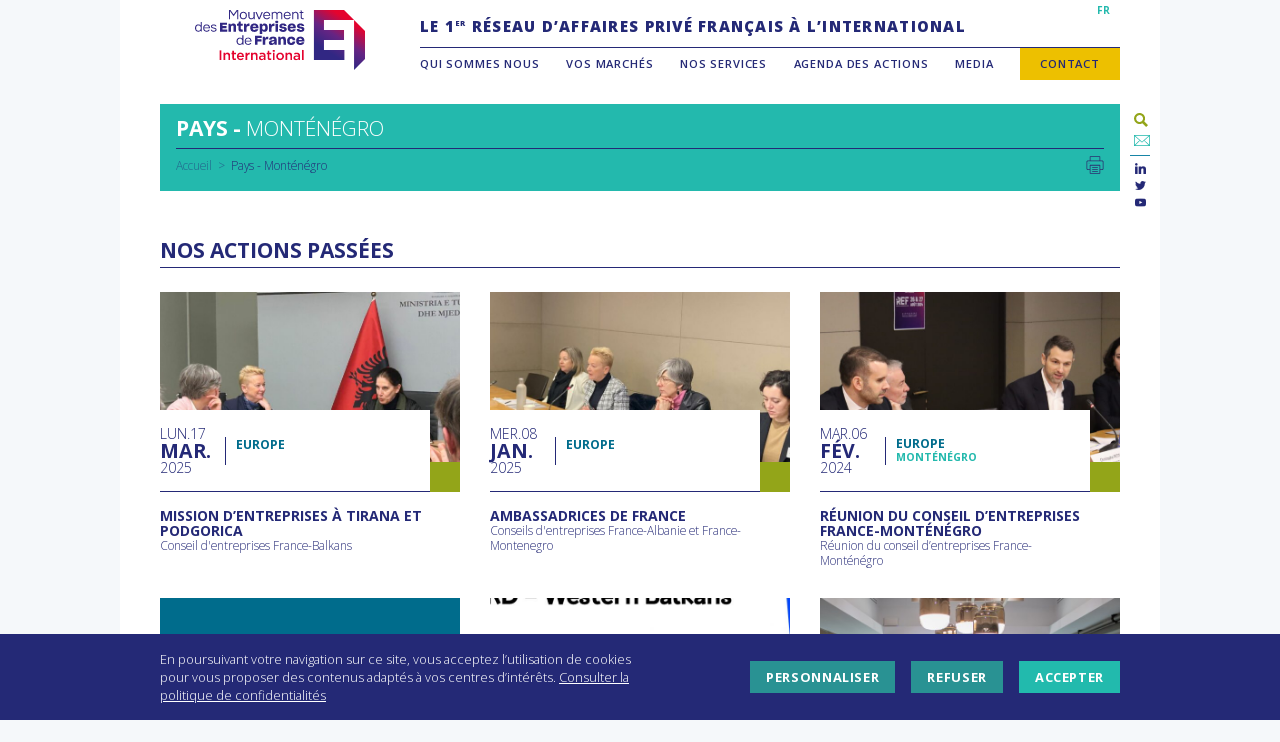

--- FILE ---
content_type: text/html; charset=UTF-8
request_url: https://www.medefinternational.fr/pays/montenegro/
body_size: 16171
content:
<!DOCTYPE html>
<html lang="fr-FR">
<head>
<meta charset="UTF-8">
<meta name="viewport" content="width=device-width, initial-scale=1, minimum-scale=1.0, maximum-scale=1.0, user-scalable=no">
<link rel="profile" href="http://gmpg.org/xfn/11">
<link rel="stylesheet" href="https://pro.fontawesome.com/releases/v5.8.2/css/all.css" integrity="sha384-xVVam1KS4+Qt2OrFa+VdRUoXygyKIuNWUUUBZYv+n27STsJ7oDOHJgfF0bNKLMJF" crossorigin="anonymous">
<link href="https://fonts.googleapis.com/css?family=Harmattan|Open+Sans:300;400,600,700,800&amp;subset=arabic,cyrillic,cyrillic-ext,latin-ext" rel="stylesheet">
<link href="https://fonts.googleapis.com/css2?family=Work+Sans:wght@100;200;300;400;600;700&display=swap" rel="stylesheet">
<script src="https://ajax.googleapis.com/ajax/libs/jquery/1.11.3/jquery.min.js"></script>
<script src="https://www.medefinternational.fr/wp-content/themes/medefi/node_modules/object-fit-images/dist/ofi.min.js"></script>

<meta name='robots' content='index, follow, max-image-preview:large, max-snippet:-1, max-video-preview:-1' />

	<!-- This site is optimized with the Yoast SEO plugin v26.6 - https://yoast.com/wordpress/plugins/seo/ -->
	<title>Monténégro Archives - MEDEF International</title>
	<link rel="canonical" href="https://www.medefinternational.fr/pays/montenegro/" />
	<link rel="next" href="https://www.medefinternational.fr/pays/montenegro/page/2/" />
	<meta property="og:locale" content="fr_FR" />
	<meta property="og:type" content="article" />
	<meta property="og:title" content="Monténégro Archives - MEDEF International" />
	<meta property="og:url" content="https://www.medefinternational.fr/pays/montenegro/" />
	<meta property="og:site_name" content="MEDEF International" />
	<meta name="twitter:card" content="summary_large_image" />
	<meta name="twitter:site" content="@MEDEF_I" />
	<script type="application/ld+json" class="yoast-schema-graph">{"@context":"https://schema.org","@graph":[{"@type":"CollectionPage","@id":"https://www.medefinternational.fr/pays/montenegro/","url":"https://www.medefinternational.fr/pays/montenegro/","name":"Monténégro Archives - MEDEF International","isPartOf":{"@id":"https://www.medefinternational.fr/#website"},"breadcrumb":{"@id":"https://www.medefinternational.fr/pays/montenegro/#breadcrumb"},"inLanguage":"fr-FR"},{"@type":"BreadcrumbList","@id":"https://www.medefinternational.fr/pays/montenegro/#breadcrumb","itemListElement":[{"@type":"ListItem","position":1,"name":"Accueil","item":"https://www.medefinternational.fr/"},{"@type":"ListItem","position":2,"name":"Monténégro"}]},{"@type":"WebSite","@id":"https://www.medefinternational.fr/#website","url":"https://www.medefinternational.fr/","name":"MEDEF International","description":"Le 1er réseau privé d’affaires français à l’international","potentialAction":[{"@type":"SearchAction","target":{"@type":"EntryPoint","urlTemplate":"https://www.medefinternational.fr/?s={search_term_string}"},"query-input":{"@type":"PropertyValueSpecification","valueRequired":true,"valueName":"search_term_string"}}],"inLanguage":"fr-FR"}]}</script>
	<!-- / Yoast SEO plugin. -->


<link rel='dns-prefetch' href='//static.addtoany.com' />
<link rel='dns-prefetch' href='//cdn.plyr.io' />
<link rel='dns-prefetch' href='//cdn.jsdelivr.net' />
<link rel='dns-prefetch' href='//www.googletagmanager.com' />
<style id='wp-img-auto-sizes-contain-inline-css' type='text/css'>
img:is([sizes=auto i],[sizes^="auto," i]){contain-intrinsic-size:3000px 1500px}
/*# sourceURL=wp-img-auto-sizes-contain-inline-css */
</style>
<style id='wp-emoji-styles-inline-css' type='text/css'>

	img.wp-smiley, img.emoji {
		display: inline !important;
		border: none !important;
		box-shadow: none !important;
		height: 1em !important;
		width: 1em !important;
		margin: 0 0.07em !important;
		vertical-align: -0.1em !important;
		background: none !important;
		padding: 0 !important;
	}
/*# sourceURL=wp-emoji-styles-inline-css */
</style>
<link rel='stylesheet' id='wp-block-library-css' href='https://www.medefinternational.fr/wp-includes/css/dist/block-library/style.min.css?ver=6.9' type='text/css' media='all' />
<style id='global-styles-inline-css' type='text/css'>
:root{--wp--preset--aspect-ratio--square: 1;--wp--preset--aspect-ratio--4-3: 4/3;--wp--preset--aspect-ratio--3-4: 3/4;--wp--preset--aspect-ratio--3-2: 3/2;--wp--preset--aspect-ratio--2-3: 2/3;--wp--preset--aspect-ratio--16-9: 16/9;--wp--preset--aspect-ratio--9-16: 9/16;--wp--preset--color--black: #000000;--wp--preset--color--cyan-bluish-gray: #abb8c3;--wp--preset--color--white: #ffffff;--wp--preset--color--pale-pink: #f78da7;--wp--preset--color--vivid-red: #cf2e2e;--wp--preset--color--luminous-vivid-orange: #ff6900;--wp--preset--color--luminous-vivid-amber: #fcb900;--wp--preset--color--light-green-cyan: #7bdcb5;--wp--preset--color--vivid-green-cyan: #00d084;--wp--preset--color--pale-cyan-blue: #8ed1fc;--wp--preset--color--vivid-cyan-blue: #0693e3;--wp--preset--color--vivid-purple: #9b51e0;--wp--preset--gradient--vivid-cyan-blue-to-vivid-purple: linear-gradient(135deg,rgb(6,147,227) 0%,rgb(155,81,224) 100%);--wp--preset--gradient--light-green-cyan-to-vivid-green-cyan: linear-gradient(135deg,rgb(122,220,180) 0%,rgb(0,208,130) 100%);--wp--preset--gradient--luminous-vivid-amber-to-luminous-vivid-orange: linear-gradient(135deg,rgb(252,185,0) 0%,rgb(255,105,0) 100%);--wp--preset--gradient--luminous-vivid-orange-to-vivid-red: linear-gradient(135deg,rgb(255,105,0) 0%,rgb(207,46,46) 100%);--wp--preset--gradient--very-light-gray-to-cyan-bluish-gray: linear-gradient(135deg,rgb(238,238,238) 0%,rgb(169,184,195) 100%);--wp--preset--gradient--cool-to-warm-spectrum: linear-gradient(135deg,rgb(74,234,220) 0%,rgb(151,120,209) 20%,rgb(207,42,186) 40%,rgb(238,44,130) 60%,rgb(251,105,98) 80%,rgb(254,248,76) 100%);--wp--preset--gradient--blush-light-purple: linear-gradient(135deg,rgb(255,206,236) 0%,rgb(152,150,240) 100%);--wp--preset--gradient--blush-bordeaux: linear-gradient(135deg,rgb(254,205,165) 0%,rgb(254,45,45) 50%,rgb(107,0,62) 100%);--wp--preset--gradient--luminous-dusk: linear-gradient(135deg,rgb(255,203,112) 0%,rgb(199,81,192) 50%,rgb(65,88,208) 100%);--wp--preset--gradient--pale-ocean: linear-gradient(135deg,rgb(255,245,203) 0%,rgb(182,227,212) 50%,rgb(51,167,181) 100%);--wp--preset--gradient--electric-grass: linear-gradient(135deg,rgb(202,248,128) 0%,rgb(113,206,126) 100%);--wp--preset--gradient--midnight: linear-gradient(135deg,rgb(2,3,129) 0%,rgb(40,116,252) 100%);--wp--preset--font-size--small: 13px;--wp--preset--font-size--medium: 20px;--wp--preset--font-size--large: 36px;--wp--preset--font-size--x-large: 42px;--wp--preset--spacing--20: 0.44rem;--wp--preset--spacing--30: 0.67rem;--wp--preset--spacing--40: 1rem;--wp--preset--spacing--50: 1.5rem;--wp--preset--spacing--60: 2.25rem;--wp--preset--spacing--70: 3.38rem;--wp--preset--spacing--80: 5.06rem;--wp--preset--shadow--natural: 6px 6px 9px rgba(0, 0, 0, 0.2);--wp--preset--shadow--deep: 12px 12px 50px rgba(0, 0, 0, 0.4);--wp--preset--shadow--sharp: 6px 6px 0px rgba(0, 0, 0, 0.2);--wp--preset--shadow--outlined: 6px 6px 0px -3px rgb(255, 255, 255), 6px 6px rgb(0, 0, 0);--wp--preset--shadow--crisp: 6px 6px 0px rgb(0, 0, 0);}:where(.is-layout-flex){gap: 0.5em;}:where(.is-layout-grid){gap: 0.5em;}body .is-layout-flex{display: flex;}.is-layout-flex{flex-wrap: wrap;align-items: center;}.is-layout-flex > :is(*, div){margin: 0;}body .is-layout-grid{display: grid;}.is-layout-grid > :is(*, div){margin: 0;}:where(.wp-block-columns.is-layout-flex){gap: 2em;}:where(.wp-block-columns.is-layout-grid){gap: 2em;}:where(.wp-block-post-template.is-layout-flex){gap: 1.25em;}:where(.wp-block-post-template.is-layout-grid){gap: 1.25em;}.has-black-color{color: var(--wp--preset--color--black) !important;}.has-cyan-bluish-gray-color{color: var(--wp--preset--color--cyan-bluish-gray) !important;}.has-white-color{color: var(--wp--preset--color--white) !important;}.has-pale-pink-color{color: var(--wp--preset--color--pale-pink) !important;}.has-vivid-red-color{color: var(--wp--preset--color--vivid-red) !important;}.has-luminous-vivid-orange-color{color: var(--wp--preset--color--luminous-vivid-orange) !important;}.has-luminous-vivid-amber-color{color: var(--wp--preset--color--luminous-vivid-amber) !important;}.has-light-green-cyan-color{color: var(--wp--preset--color--light-green-cyan) !important;}.has-vivid-green-cyan-color{color: var(--wp--preset--color--vivid-green-cyan) !important;}.has-pale-cyan-blue-color{color: var(--wp--preset--color--pale-cyan-blue) !important;}.has-vivid-cyan-blue-color{color: var(--wp--preset--color--vivid-cyan-blue) !important;}.has-vivid-purple-color{color: var(--wp--preset--color--vivid-purple) !important;}.has-black-background-color{background-color: var(--wp--preset--color--black) !important;}.has-cyan-bluish-gray-background-color{background-color: var(--wp--preset--color--cyan-bluish-gray) !important;}.has-white-background-color{background-color: var(--wp--preset--color--white) !important;}.has-pale-pink-background-color{background-color: var(--wp--preset--color--pale-pink) !important;}.has-vivid-red-background-color{background-color: var(--wp--preset--color--vivid-red) !important;}.has-luminous-vivid-orange-background-color{background-color: var(--wp--preset--color--luminous-vivid-orange) !important;}.has-luminous-vivid-amber-background-color{background-color: var(--wp--preset--color--luminous-vivid-amber) !important;}.has-light-green-cyan-background-color{background-color: var(--wp--preset--color--light-green-cyan) !important;}.has-vivid-green-cyan-background-color{background-color: var(--wp--preset--color--vivid-green-cyan) !important;}.has-pale-cyan-blue-background-color{background-color: var(--wp--preset--color--pale-cyan-blue) !important;}.has-vivid-cyan-blue-background-color{background-color: var(--wp--preset--color--vivid-cyan-blue) !important;}.has-vivid-purple-background-color{background-color: var(--wp--preset--color--vivid-purple) !important;}.has-black-border-color{border-color: var(--wp--preset--color--black) !important;}.has-cyan-bluish-gray-border-color{border-color: var(--wp--preset--color--cyan-bluish-gray) !important;}.has-white-border-color{border-color: var(--wp--preset--color--white) !important;}.has-pale-pink-border-color{border-color: var(--wp--preset--color--pale-pink) !important;}.has-vivid-red-border-color{border-color: var(--wp--preset--color--vivid-red) !important;}.has-luminous-vivid-orange-border-color{border-color: var(--wp--preset--color--luminous-vivid-orange) !important;}.has-luminous-vivid-amber-border-color{border-color: var(--wp--preset--color--luminous-vivid-amber) !important;}.has-light-green-cyan-border-color{border-color: var(--wp--preset--color--light-green-cyan) !important;}.has-vivid-green-cyan-border-color{border-color: var(--wp--preset--color--vivid-green-cyan) !important;}.has-pale-cyan-blue-border-color{border-color: var(--wp--preset--color--pale-cyan-blue) !important;}.has-vivid-cyan-blue-border-color{border-color: var(--wp--preset--color--vivid-cyan-blue) !important;}.has-vivid-purple-border-color{border-color: var(--wp--preset--color--vivid-purple) !important;}.has-vivid-cyan-blue-to-vivid-purple-gradient-background{background: var(--wp--preset--gradient--vivid-cyan-blue-to-vivid-purple) !important;}.has-light-green-cyan-to-vivid-green-cyan-gradient-background{background: var(--wp--preset--gradient--light-green-cyan-to-vivid-green-cyan) !important;}.has-luminous-vivid-amber-to-luminous-vivid-orange-gradient-background{background: var(--wp--preset--gradient--luminous-vivid-amber-to-luminous-vivid-orange) !important;}.has-luminous-vivid-orange-to-vivid-red-gradient-background{background: var(--wp--preset--gradient--luminous-vivid-orange-to-vivid-red) !important;}.has-very-light-gray-to-cyan-bluish-gray-gradient-background{background: var(--wp--preset--gradient--very-light-gray-to-cyan-bluish-gray) !important;}.has-cool-to-warm-spectrum-gradient-background{background: var(--wp--preset--gradient--cool-to-warm-spectrum) !important;}.has-blush-light-purple-gradient-background{background: var(--wp--preset--gradient--blush-light-purple) !important;}.has-blush-bordeaux-gradient-background{background: var(--wp--preset--gradient--blush-bordeaux) !important;}.has-luminous-dusk-gradient-background{background: var(--wp--preset--gradient--luminous-dusk) !important;}.has-pale-ocean-gradient-background{background: var(--wp--preset--gradient--pale-ocean) !important;}.has-electric-grass-gradient-background{background: var(--wp--preset--gradient--electric-grass) !important;}.has-midnight-gradient-background{background: var(--wp--preset--gradient--midnight) !important;}.has-small-font-size{font-size: var(--wp--preset--font-size--small) !important;}.has-medium-font-size{font-size: var(--wp--preset--font-size--medium) !important;}.has-large-font-size{font-size: var(--wp--preset--font-size--large) !important;}.has-x-large-font-size{font-size: var(--wp--preset--font-size--x-large) !important;}
/*# sourceURL=global-styles-inline-css */
</style>

<style id='classic-theme-styles-inline-css' type='text/css'>
/*! This file is auto-generated */
.wp-block-button__link{color:#fff;background-color:#32373c;border-radius:9999px;box-shadow:none;text-decoration:none;padding:calc(.667em + 2px) calc(1.333em + 2px);font-size:1.125em}.wp-block-file__button{background:#32373c;color:#fff;text-decoration:none}
/*# sourceURL=/wp-includes/css/classic-themes.min.css */
</style>
<link rel='stylesheet' id='contact-form-7-css' href='https://www.medefinternational.fr/wp-content/plugins/contact-form-7/includes/css/styles.css?ver=6.1.4' type='text/css' media='all' />
<link rel='stylesheet' id='search-filter-plugin-styles-css' href='https://www.medefinternational.fr/wp-content/plugins/search-filter-pro/public/assets/css/search-filter.min.css?ver=2.5.19' type='text/css' media='all' />
<link rel='stylesheet' id='plyr-css-css' href='https://cdn.plyr.io/3.5.6/plyr.css?ver=1.0.0' type='text/css' media='all' />
<link rel='stylesheet' id='medefi-style-css' href='https://www.medefinternational.fr/wp-content/themes/medefi/style.css?ver=6.9' type='text/css' media='all' />
<link rel='stylesheet' id='custom-boostrap-css' href='https://www.medefinternational.fr/wp-content/themes/medefi/css/custom/custom-bootstrap.css?ver=6.9' type='text/css' media='all' />
<link rel='stylesheet' id='ionicons-css' href='https://www.medefinternational.fr/wp-content/themes/medefi/css/fonts/ionicons/css/ionicons.css?ver=6.9' type='text/css' media='all' />
<link rel='stylesheet' id='socicon-css' href='https://www.medefinternational.fr/wp-content/themes/medefi/css/fonts/socicon/styles.css?ver=6.9' type='text/css' media='all' />
<link rel='stylesheet' id='slidebars-css' href='https://www.medefinternational.fr/wp-content/themes/medefi/css/plugins/slidebars.css?ver=6.9' type='text/css' media='all' />
<link rel='stylesheet' id='slick-css' href='https://www.medefinternational.fr/wp-content/themes/medefi/css/plugins/select2.css?ver=6.9' type='text/css' media='all' />
<link rel='stylesheet' id='select2-css' href='https://www.medefinternational.fr/wp-content/themes/medefi/css/plugins/slick.css?ver=6.9' type='text/css' media='all' />
<link rel='stylesheet' id='colorbox-css' href='https://www.medefinternational.fr/wp-content/themes/medefi/css/plugins/colorbox.css?ver=6.9' type='text/css' media='all' />
<link rel='stylesheet' id='global-medefi-style-css' href='https://www.medefinternational.fr/wp-content/themes/medefi/css/global.css?ver=6.9' type='text/css' media='all' />
<link rel='stylesheet' id='header-medefi-style-css' href='https://www.medefinternational.fr/wp-content/themes/medefi/css/header.css?ver=6.9' type='text/css' media='all' />
<link rel='stylesheet' id='footer-medefi-style-css' href='https://www.medefinternational.fr/wp-content/themes/medefi/css/footer.css?ver=6.9' type='text/css' media='all' />
<link rel='stylesheet' id='content-medefi-style-css' href='https://www.medefinternational.fr/wp-content/themes/medefi/css/content.css?ver=6.9' type='text/css' media='all' />
<link rel='stylesheet' id='front-medefi-style-css' href='https://www.medefinternational.fr/wp-content/themes/medefi/css/front.css?ver=6.9' type='text/css' media='all' />
<link rel='stylesheet' id='form-medefi-style-css' href='https://www.medefinternational.fr/wp-content/themes/medefi/css/form.css?ver=6.9' type='text/css' media='all' />
<link rel='stylesheet' id='print-css' href='https://www.medefinternational.fr/wp-content/themes/medefi/css/print.css?ver=1.0.0' type='text/css' media='print' />
<link rel='stylesheet' id='front-page-css' href='https://www.medefinternational.fr/wp-content/themes/medefi/css/front-page.css?ver=6.9' type='text/css' media='all' />
<link rel='stylesheet' id='cookies-css' href='https://www.medefinternational.fr/wp-content/themes/medefi/css/cookies.css?ver=6.9' type='text/css' media='all' />
<link rel='stylesheet' id='addtoany-css' href='https://www.medefinternational.fr/wp-content/plugins/add-to-any/addtoany.min.css?ver=1.16' type='text/css' media='all' />
<link rel='stylesheet' id='cf7cf-style-css' href='https://www.medefinternational.fr/wp-content/plugins/cf7-conditional-fields/style.css?ver=2.6.7' type='text/css' media='all' />
<script type="text/javascript" id="addtoany-core-js-before">
/* <![CDATA[ */
window.a2a_config=window.a2a_config||{};a2a_config.callbacks=[];a2a_config.overlays=[];a2a_config.templates={};a2a_localize = {
	Share: "Partager",
	Save: "Enregistrer",
	Subscribe: "S'abonner",
	Email: "E-mail",
	Bookmark: "Marque-page",
	ShowAll: "Montrer tout",
	ShowLess: "Montrer moins",
	FindServices: "Trouver des service(s)",
	FindAnyServiceToAddTo: "Trouver instantan&eacute;ment des services &agrave; ajouter &agrave;",
	PoweredBy: "Propuls&eacute; par",
	ShareViaEmail: "Partager par e-mail",
	SubscribeViaEmail: "S’abonner par e-mail",
	BookmarkInYourBrowser: "Ajouter un signet dans votre navigateur",
	BookmarkInstructions: "Appuyez sur Ctrl+D ou \u2318+D pour mettre cette page en signet",
	AddToYourFavorites: "Ajouter &agrave; vos favoris",
	SendFromWebOrProgram: "Envoyer depuis n’importe quelle adresse e-mail ou logiciel e-mail",
	EmailProgram: "Programme d’e-mail",
	More: "Plus&#8230;",
	ThanksForSharing: "Merci de partager !",
	ThanksForFollowing: "Merci de nous suivre !"
};

a2a_config.num_services = 4;
a2a_config.prioritize = ["email", "twitter", "linkedin", "facebook"];
a2a_config.templates.email = {
    subject: "Cette page devrait vous intéresser : ${title}",
    body: "Lire plus : ${link}"
};
a2a_config.icon_color = "transparent";

//# sourceURL=addtoany-core-js-before
/* ]]> */
</script>
<script type="text/javascript" defer src="https://static.addtoany.com/menu/page.js" id="addtoany-core-js"></script>
<script type="text/javascript" src="https://www.medefinternational.fr/wp-includes/js/jquery/jquery.min.js?ver=3.7.1" id="jquery-core-js"></script>
<script type="text/javascript" src="https://www.medefinternational.fr/wp-includes/js/jquery/jquery-migrate.min.js?ver=3.4.1" id="jquery-migrate-js"></script>
<script type="text/javascript" defer src="https://www.medefinternational.fr/wp-content/plugins/add-to-any/addtoany.min.js?ver=1.1" id="addtoany-jquery-js"></script>
<script type="text/javascript" id="3d-flip-book-client-locale-loader-js-extra">
/* <![CDATA[ */
var FB3D_CLIENT_LOCALE = {"ajaxurl":"https://www.medefinternational.fr/wp-admin/admin-ajax.php","dictionary":{"Table of contents":"Table of contents","Close":"Close","Bookmarks":"Bookmarks","Thumbnails":"Thumbnails","Search":"Search","Share":"Share","Facebook":"Facebook","Twitter":"Twitter","Email":"Email","Play":"Play","Previous page":"Previous page","Next page":"Next page","Zoom in":"Zoom in","Zoom out":"Zoom out","Fit view":"Fit view","Auto play":"Auto play","Full screen":"Full screen","More":"More","Smart pan":"Smart pan","Single page":"Single page","Sounds":"Sounds","Stats":"Stats","Print":"Print","Download":"Download","Goto first page":"Goto first page","Goto last page":"Goto last page"},"images":"https://www.medefinternational.fr/wp-content/plugins/interactive-3d-flipbook-powered-physics-engine/assets/images/","jsData":{"urls":[],"posts":{"ids_mis":[],"ids":[]},"pages":[],"firstPages":[],"bookCtrlProps":[],"bookTemplates":[]},"key":"3d-flip-book","pdfJS":{"pdfJsLib":"https://www.medefinternational.fr/wp-content/plugins/interactive-3d-flipbook-powered-physics-engine/assets/js/pdf.min.js?ver=4.3.136","pdfJsWorker":"https://www.medefinternational.fr/wp-content/plugins/interactive-3d-flipbook-powered-physics-engine/assets/js/pdf.worker.js?ver=4.3.136","stablePdfJsLib":"https://www.medefinternational.fr/wp-content/plugins/interactive-3d-flipbook-powered-physics-engine/assets/js/stable/pdf.min.js?ver=2.5.207","stablePdfJsWorker":"https://www.medefinternational.fr/wp-content/plugins/interactive-3d-flipbook-powered-physics-engine/assets/js/stable/pdf.worker.js?ver=2.5.207","pdfJsCMapUrl":"https://www.medefinternational.fr/wp-content/plugins/interactive-3d-flipbook-powered-physics-engine/assets/cmaps/"},"cacheurl":"https://www.medefinternational.fr/wp-content/uploads/3d-flip-book/cache/","pluginsurl":"https://www.medefinternational.fr/wp-content/plugins/","pluginurl":"https://www.medefinternational.fr/wp-content/plugins/interactive-3d-flipbook-powered-physics-engine/","thumbnailSize":{"width":"150","height":"150"},"version":"1.16.17"};
//# sourceURL=3d-flip-book-client-locale-loader-js-extra
/* ]]> */
</script>
<script type="text/javascript" src="https://www.medefinternational.fr/wp-content/plugins/interactive-3d-flipbook-powered-physics-engine/assets/js/client-locale-loader.js?ver=1.16.17" id="3d-flip-book-client-locale-loader-js" async="async" data-wp-strategy="async"></script>
<script type="text/javascript" id="search-filter-plugin-build-js-extra">
/* <![CDATA[ */
var SF_LDATA = {"ajax_url":"https://www.medefinternational.fr/wp-admin/admin-ajax.php","home_url":"https://www.medefinternational.fr/","extensions":[]};
//# sourceURL=search-filter-plugin-build-js-extra
/* ]]> */
</script>
<script type="text/javascript" src="https://www.medefinternational.fr/wp-content/plugins/search-filter-pro/public/assets/js/search-filter-build.min.js?ver=2.5.19" id="search-filter-plugin-build-js"></script>
<script type="text/javascript" src="https://www.medefinternational.fr/wp-content/plugins/search-filter-pro/public/assets/js/select2.min.js?ver=2.5.19" id="search-filter-plugin-select2-js"></script>

<!-- Extrait de code de la balise Google (gtag.js) ajouté par Site Kit -->
<!-- Extrait Google Analytics ajouté par Site Kit -->
<script type="text/javascript" src="https://www.googletagmanager.com/gtag/js?id=GT-NM2DVJB" id="google_gtagjs-js" async></script>
<script type="text/javascript" id="google_gtagjs-js-after">
/* <![CDATA[ */
window.dataLayer = window.dataLayer || [];function gtag(){dataLayer.push(arguments);}
gtag("set","linker",{"domains":["www.medefinternational.fr"]});
gtag("js", new Date());
gtag("set", "developer_id.dZTNiMT", true);
gtag("config", "GT-NM2DVJB");
//# sourceURL=google_gtagjs-js-after
/* ]]> */
</script>
<link rel="https://api.w.org/" href="https://www.medefinternational.fr/wp-json/" /><meta name="generator" content="Site Kit by Google 1.170.0" />
    <link rel="apple-touch-icon" sizes="180x180" href="https://www.medefinternational.fr/wp-content/themes/medefi/images/favicons/apple-touch-icon.png">
    <link rel="icon" type="image/png" sizes="32x32" href="https://www.medefinternational.fr/wp-content/themes/medefi/images/favicons/favicon-32x32.png">
    <link rel="icon" type="image/png" sizes="16x16" href="https://www.medefinternational.fr/wp-content/themes/medefi/images/favicons/favicon-16x16.png">
    <link rel="manifest" href="https://www.medefinternational.fr/wp-content/themes/medefi/images/favicons/site.webmanifest">
    <link rel="mask-icon" href="https://www.medefinternational.fr/wp-content/themes/medefi/images/favicons/safari-pinned-tab.svg" color="#2f2483">
    <meta name="msapplication-TileColor" content="#ffffff">
    <meta name="theme-color" content="#ffffff">
</head>

<body class="archive tax-pays term-montenegro term-191 wp-theme-medefi hfeed">

	<a class="skip-link screen-reader-text" href="#content">Aller au contenu</a>
	<header id="masthead" class="site-header" role="banner" canvas="">
		<section class="site-branding">
							<a id ="site-logo" href="https://www.medefinternational.fr/accueil" rel="home" title="MEDEF International"></a>
						<a id="nav-toggle" class="ion-navicon"></a>
		</section><!-- .site-branding -->
        <section class="site-main-navigation no-mobile">
            <nav id="multilingual-navigation">
                <div class="menu-menu-multilingues-container"><ul id="multilingual-menu" class="menu"><li id="menu-item-6776" class="menu-item menu-item-type-post_type menu-item-object-page menu-item-home menu-item-6776"><a href="https://www.medefinternational.fr/">FR</a></li>
</ul></div>            </nav>
                                        <section class="site-description"><p>LE 1<sup>ER</sup> RÉSEAU D’AFFAIRES PRIVÉ FRANÇAIS À L’INTERNATIONAL</p>
</section>
            <!-- .site-description -->
            <!--                 <a href="#login" id="members-link" class="colorbox">Espace Adhérents</a>
                <div id="login" class="inline-colorbox">
                    <form name="loginform" id="loginform" action="https://www.medefinternational.fr/wp-login.php" method="post"><p class="login-username">
				<label for="user_login">Identifiant ou adresse e-mail</label>
				<input type="text" name="log" id="user_login" autocomplete="username" class="input" value="" size="20" />
			</p><p class="login-password">
				<label for="user_pass">Mot de passe</label>
				<input type="password" name="pwd" id="user_pass" autocomplete="current-password" spellcheck="false" class="input" value="" size="20" />
			</p><p class="login-remember"><label><input name="rememberme" type="checkbox" id="rememberme" value="forever" /> Se souvenir de moi</label></p><p class="login-submit">
				<input type="submit" name="wp-submit" id="wp-submit" class="button button-primary" value="Se connecter" />
				<input type="hidden" name="redirect_to" value="https://www.medefinternational.fr/espace-adherents" />
			</p></form>                </div>
             -->
            <nav id="main-navigation" class="main-navigation" role="navigation">
                <div class="menu-menu-principal-container"><ul id="primary-menu" class="menu"><li id="menu-item-9" class="menu-item menu-item-type-custom menu-item-object-custom menu-item-has-children menu-item-9"><a href="#">Qui sommes nous</a>
<ul class="sub-menu">
	<li id="menu-item-13575" class="menu-item menu-item-type-custom menu-item-object-custom menu-item-13575"><a href="https://www.medefinternational.fr/notre-association/">Notre association</a></li>
	<li id="menu-item-5815" class="menu-item menu-item-type-post_type menu-item-object-page menu-item-5815"><a href="https://www.medefinternational.fr/gouvernance-bureau/">Notre bureau</a></li>
	<li id="menu-item-5831" class="menu-item menu-item-type-post_type menu-item-object-page menu-item-5831"><a href="https://www.medefinternational.fr/equipe/">Notre équipe</a></li>
	<li id="menu-item-11201" class="menu-item menu-item-type-post_type menu-item-object-page menu-item-11201"><a href="https://www.medefinternational.fr/reseaufrance/">Notre réseau en France</a></li>
	<li id="menu-item-13570" class="menu-item menu-item-type-custom menu-item-object-custom menu-item-13570"><a href="https://www.medefinternational.fr/reseaumondial/">Nos partenaires dans le monde</a></li>
</ul>
</li>
<li id="menu-item-14" class="menu-item menu-item-type-custom menu-item-object-custom menu-item-has-children menu-item-14"><a href="#">Vos marchés</a>
<ul class="sub-menu">
	<li id="menu-item-14341" class="menu-item menu-item-type-custom menu-item-object-custom menu-item-14341"><a href="https://www.medefinternational.fr/filieres/">Par filières</a></li>
	<li id="menu-item-13614" class="menu-item menu-item-type-custom menu-item-object-custom menu-item-13614"><a href="https://www.medefinternational.fr/ifis-financements/">IFIs &#038; Financements</a></li>
</ul>
</li>
<li id="menu-item-12" class="menu-item menu-item-type-custom menu-item-object-custom menu-item-has-children menu-item-12"><a href="#">Nos services</a>
<ul class="sub-menu">
	<li id="menu-item-6034" class="menu-item menu-item-type-post_type menu-item-object-page menu-item-6034"><a href="https://www.medefinternational.fr/loffre-de-services/">L’offre de services</a></li>
	<li id="menu-item-14018" class="menu-item menu-item-type-custom menu-item-object-custom menu-item-14018"><a href="https://www.medefinternational.fr/adhesion-avantages/">Adhésion</a></li>
	<li id="menu-item-14017" class="menu-item menu-item-type-custom menu-item-object-custom menu-item-14017"><a href="https://www.medefinternational.fr/adhesion-modalites/">Modalités d&rsquo;adhésion</a></li>
	<li id="menu-item-17583" class="menu-item menu-item-type-custom menu-item-object-custom menu-item-17583"><a href="https://www.medefinternational.fr/offre-webinaire/">Offre webinaire</a></li>
	<li id="menu-item-17287" class="menu-item menu-item-type-custom menu-item-object-custom menu-item-17287"><a href="http://www.medefinternational.fr/financements/">Offre IFIs Washington</a></li>
	<li id="menu-item-13616" class="menu-item menu-item-type-custom menu-item-object-custom menu-item-13616"><a href="https://www.medefinternational.fr/startup/">Offre start-ups</a></li>
</ul>
</li>
<li id="menu-item-11" class="menu-item menu-item-type-custom menu-item-object-custom menu-item-has-children menu-item-11"><a href="#">Agenda des actions</a>
<ul class="sub-menu">
	<li id="menu-item-104" class="menu-item menu-item-type-post_type_archive menu-item-object-actions menu-item-104"><a href="https://www.medefinternational.fr/agenda/">Actions à venir</a></li>
	<li id="menu-item-8321" class="menu-item menu-item-type-post_type menu-item-object-page menu-item-8321"><a href="https://www.medefinternational.fr/actions-passees/">Actions passées</a></li>
	<li id="menu-item-13052" class="menu-item menu-item-type-post_type menu-item-object-page menu-item-13052"><a href="https://www.medefinternational.fr/contact/">Être informé de l&rsquo;agenda</a></li>
</ul>
</li>
<li id="menu-item-13" class="menu-item menu-item-type-custom menu-item-object-custom menu-item-has-children menu-item-13"><a href="#">Media</a>
<ul class="sub-menu">
	<li id="menu-item-5754" class="menu-item menu-item-type-post_type_archive menu-item-object-documents menu-item-5754"><a href="https://www.medefinternational.fr/kiosque/">Publications</a></li>
	<li id="menu-item-11998" class="menu-item menu-item-type-post_type_archive menu-item-object-documents_press menu-item-11998"><a href="https://www.medefinternational.fr/espace-presse/">Espace presse</a></li>
	<li id="menu-item-5744" class="menu-item menu-item-type-post_type_archive menu-item-object-tribunes menu-item-5744"><a href="https://www.medefinternational.fr/tribunes/">Les échos du réseau &#8211; tribunes</a></li>
	<li id="menu-item-16036" class="menu-item menu-item-type-custom menu-item-object-custom menu-item-16036"><a href="https://www.medefinternational.fr/videos/covid19echosdureseau/">Les échos du réseau &#8211; vidéo</a></li>
	<li id="menu-item-13629" class="menu-item menu-item-type-custom menu-item-object-custom menu-item-13629"><a href="https://www.medefinternational.fr/videos/">Vidéos</a></li>
</ul>
</li>
<li id="menu-item-13015" class="contact bg-yellow-mustard menu-item menu-item-type-post_type menu-item-object-page menu-item-13015"><a href="https://www.medefinternational.fr/contact/">Contact</a></li>
</ul></div>            </nav><!-- #main-navigation -->
            <ul class="right-widget">
                <li class="search">
                <form role="search" method="get" id="searchform" class="searchform" action="https://www.medefinternational.fr/">
                    <div>
                    <input type="text" class="search-input" value="" name="s" id="s" />
                    <input type="submit" id="searchsubmit" value="Rechercher"/>
                    </div>
                </form>

                </li>
                <li class="mail"><a href="/contact" target="_self"></a></li>
                <span class="filet"></span>
                                                                                                                <li><a href="https://www.linkedin.com/company/medef-international" target="_blank" class="socicon-linkedin" title="LinkedIn"></a></li>
                                                                <li><a href="https://twitter.com/medef_i" target="_blank" class="socicon-twitter" title="Twitter"></a></li>
                                                                <li><a href="https://www.youtube.com/channel/UCFuy7v5r7LEIOdeLU9zJrjQ/" target="_blank" class="socicon-youtube" title="YouTube"></a></li>
                                                                                    </ul>
        </section>

	</header><!-- #masthead -->
    <section id="page" canvas="container">
        <section class="container">
                            <section class="site-description mobile-only">
                    <span> <p>LE 1<sup>ER</sup> RÉSEAU D’AFFAIRES PRIVÉ FRANÇAIS À L’INTERNATIONAL</p>
 </span>
                </section>
            <!-- .site-description -->
	        <section id="content" class="site-content">

	        
<div id="primary" class="content-area">
    <main id="main" class="site-main" role="main">
                <header class="article-header mg-top bg-blue-tiffany">
            <div class="full-article-header">
                <div class="page-title">
                    <h1>Pays - <span class="normal">Monténégro</span></h1>
                </div><!-- .page-tite -->
                <span class="filet bg-blue-medef"></span>
                <div class="page-actions-links">
                    <ul class="breadcrumbs">
                        <li><a href="https://www.medefinternational.fr/accueil" rel="home" title="MEDEF International">Accueil</a></li>
                        <li class="last">Pays - Monténégro</li>     
                    </ul>
                    <div class="actions-link">
                        <a href="javascript:window.print()" class="print"></a><span class="vertical-filet">&#124;</span>
                        <div class="a2a_kit a2a_kit_size_16 addtoany_list" data-a2a-url="https://www.medefinternational.fr/actions/mission-dentreprises-a-tirana-et-podgorica/" data-a2a-title="Mission d’entreprises à Tirana et Podgorica"><a class="a2a_dd addtoany_share_save addtoany_share" href="https://www.addtoany.com/share"><img src="https://static.addtoany.com/buttons/favicon.png" alt="Share"></a></div>                    </div>
                </div>
            </div><!-- .full-article-header -->
        </header><!-- .article-header -->
        <main class="big-mg-top">
                        <div class="block-search big-mg-bottom">
                <h2 class="block-title">Nos actions passées</h2>
        <ul class="actions-list"> 
                                     <li class="past-action mission-dentreprises">
            


    <header style="background: url('https://www.medefinternational.fr/wp-content/uploads/2025/01/1742556638662-900x440.jpeg') center center no-repeat #006c8c; -webkit-background-size: cover; -moz-background-size: cover; background-size: cover;">
        <div class="header-content-wrapper">
            <div class="header-content">
                <div class='date-small blue-medium'>
                <a href="https://www.medefinternational.fr/actions-passees/?_sft_periode=202503">
                <span class='day'>lun</span>17<span class='month m'>Mar</span>2025                </a>
                </div>
                <span class="filet"></span>
                
<div class='categories-small alone'>
        <span class='cat_small blue-medium'>
        <a class ="blue-medium"  href="https://www.medefinternational.fr/actions-passees/?_sft_regions=europe">Europe</a>
    </span>
    </div>
            </div>
        </div>
        <div class="share">
            <div class="a2a_kit a2a_kit_size_16 addtoany_list" data-a2a-url="https://www.medefinternational.fr/actions/mission-dentreprises-a-tirana-et-podgorica/" data-a2a-title="Mission d’entreprises à Tirana et Podgorica"><a class="a2a_dd addtoany_share_save addtoany_share" href="https://www.addtoany.com/share"><img src="https://static.addtoany.com/buttons/favicon.png" alt="Share"></a></div>        </div>
    </header>
        <a class="link-image-action" href="https://www.medefinternational.fr/actions/mission-dentreprises-a-tirana-et-podgorica/"></a>
    <main>
        <a href="https://www.medefinternational.fr/actions/mission-dentreprises-a-tirana-et-podgorica/">
            <div class="bold action-small-title">Mission d&rsquo;entreprises à Tirana et Podgorica</div>
                        <div class="action-small-description">Conseil d'entreprises France-Balkans</div>
                    </a>   
    </main>
            </li>
                                     <li class="past-action reunion">
            


    <header style="background: url('https://www.medefinternational.fr/wp-content/uploads/2024/12/original-C7716D91-4919-46EB-B0FC-97710E7AC7EA-900x440.jpeg') center center no-repeat #006c8c; -webkit-background-size: cover; -moz-background-size: cover; background-size: cover;">
        <div class="header-content-wrapper">
            <div class="header-content">
                <div class='date-small blue-medium'>
                <a href="https://www.medefinternational.fr/actions-passees/?_sft_periode=202501">
                <span class='day'>mer</span>08<span class='month m'>Jan</span>2025                </a>
                </div>
                <span class="filet"></span>
                
<div class='categories-small alone'>
        <span class='cat_small blue-medium'>
        <a class ="blue-medium"  href="https://www.medefinternational.fr/actions-passees/?_sft_regions=europe">Europe</a>
    </span>
    </div>
            </div>
        </div>
        <div class="share">
            <div class="a2a_kit a2a_kit_size_16 addtoany_list" data-a2a-url="https://www.medefinternational.fr/actions/ambassadrices-de-france/" data-a2a-title="Ambassadrices de France"><a class="a2a_dd addtoany_share_save addtoany_share" href="https://www.addtoany.com/share"><img src="https://static.addtoany.com/buttons/favicon.png" alt="Share"></a></div>        </div>
    </header>
        <a class="link-image-action" href="https://www.medefinternational.fr/actions/ambassadrices-de-france/"></a>
    <main>
        <a href="https://www.medefinternational.fr/actions/ambassadrices-de-france/">
            <div class="bold action-small-title">Ambassadrices de France</div>
                        <div class="action-small-description">Conseils d'entreprises France-Albanie et France-Montenegro</div>
                    </a>   
    </main>
            </li>
                                     <li class="past-action reunion">
            


    <header style="background: url('https://www.medefinternational.fr/wp-content/uploads/2024/02/MicrosoftTeams-image-2-900x440.jpg') center center no-repeat #006c8c; -webkit-background-size: cover; -moz-background-size: cover; background-size: cover;">
        <div class="header-content-wrapper">
            <div class="header-content">
                <div class='date-small blue-medium'>
                <a href="https://www.medefinternational.fr/actions-passees/?_sft_periode=fevrier-2024">
                <span class='day'>mar</span>06<span class='month m'>Fév</span>2024                </a>
                </div>
                <span class="filet"></span>
                
<div class='categories-small'>
        <span class='cat_small blue-medium'>
        <a class ="blue-medium"  href="https://www.medefinternational.fr/actions-passees/?_sft_regions=europe">Europe</a>
    </span>
        <span class='subcat_small blue-tiffany'>
        Monténégro    </span>

</div>
            </div>
        </div>
        <div class="share">
            <div class="a2a_kit a2a_kit_size_16 addtoany_list" data-a2a-url="https://www.medefinternational.fr/actions/reunion-du-conseil-dentreprises-france-montenegro/" data-a2a-title="Réunion du conseil d’entreprises France-Monténégro"><a class="a2a_dd addtoany_share_save addtoany_share" href="https://www.addtoany.com/share"><img src="https://static.addtoany.com/buttons/favicon.png" alt="Share"></a></div>        </div>
    </header>
        <a class="link-image-action" href="https://www.medefinternational.fr/actions/reunion-du-conseil-dentreprises-france-montenegro/"></a>
    <main>
        <a href="https://www.medefinternational.fr/actions/reunion-du-conseil-dentreprises-france-montenegro/">
            <div class="bold action-small-title">Réunion du conseil d’entreprises France-Monténégro</div>
                        <div class="action-small-description">Réunion du conseil d’entreprises France-Monténégro</div>
                    </a>   
    </main>
            </li>
                                     <li class="past-action webinaire">
            


    <header>
        <div class="header-content-wrapper">
            <div class="header-content">
                <div class='date-small blue-medium'>
                <a href="https://www.medefinternational.fr/actions-passees/?_sft_periode=202110">
                <span class='day'>ven</span>29<span class='month m'>Oct</span>2021                </a>
                </div>
                <span class="filet"></span>
                
<div class='categories-small'>
        <span class='cat_small blue-medium'>
        <a class ="blue-medium"  href="https://www.medefinternational.fr/actions-passees/?_sft_regions=eurasie">Eurasie</a>
    </span>
        <span class='subcat_small blue-tiffany'>
        Monténégro    </span>

</div>
            </div>
        </div>
        <div class="share">
            <div class="a2a_kit a2a_kit_size_16 addtoany_list" data-a2a-url="https://www.medefinternational.fr/actions/opportunites-dinvestissement/" data-a2a-title="Opportunités d’investissement"><a class="a2a_dd addtoany_share_save addtoany_share" href="https://www.addtoany.com/share"><img src="https://static.addtoany.com/buttons/favicon.png" alt="Share"></a></div>        </div>
    </header>
        <a class="link-image-action" href="https://www.medefinternational.fr/actions/opportunites-dinvestissement/"></a>
    <main>
        <a href="https://www.medefinternational.fr/actions/opportunites-dinvestissement/">
            <div class="bold action-small-title">Opportunités d’investissement</div>
                        <div class="action-small-description">Conseil d’entreprises France-Balkans</div>
                    </a>   
    </main>
            </li>
                                     <li class="past-action webinaire">
            


    <header style="background: url('https://www.medefinternational.fr/wp-content/uploads/2020/06/SiteWeb2-100-15-900x440.jpg') center center no-repeat #006c8c; -webkit-background-size: cover; -moz-background-size: cover; background-size: cover;">
        <div class="header-content-wrapper">
            <div class="header-content">
                <div class='date-small blue-medium'>
                <a href="https://www.medefinternational.fr/actions-passees/?_sft_periode=202007">
                <span class='day'>lun</span>06<span class='month m'>Juil</span>2020                </a>
                </div>
                <span class="filet"></span>
                
<div class='categories-small alone'>
        <span class='cat_small blue-medium'>
        <a class ="blue-medium"  href="https://www.medefinternational.fr/actions-passees/?_sft_regions=eurasie">Eurasie</a>
    </span>
    </div>
            </div>
        </div>
        <div class="share">
            <div class="a2a_kit a2a_kit_size_16 addtoany_list" data-a2a-url="https://www.medefinternational.fr/actions/webinaire-berd-balkans-occidentaux/" data-a2a-title="Webinaire – BERD-Balkans occidentaux"><a class="a2a_dd addtoany_share_save addtoany_share" href="https://www.addtoany.com/share"><img src="https://static.addtoany.com/buttons/favicon.png" alt="Share"></a></div>        </div>
    </header>
        <a class="link-image-action" href="https://www.medefinternational.fr/actions/webinaire-berd-balkans-occidentaux/"></a>
    <main>
        <a href="https://www.medefinternational.fr/actions/webinaire-berd-balkans-occidentaux/">
            <div class="bold action-small-title">Webinaire &#8211; BERD-Balkans occidentaux</div>
                        <div class="action-small-description">Conseil d'entreprises France - Pays des Balkans</div>
                    </a>   
    </main>
            </li>
                                     <li class="past-action voeux-annuels">
            


    <header style="background: url('https://www.medefinternational.fr/wp-content/uploads/2019/11/22012020-IMG_0654-900x440.jpg') center center no-repeat #006c8c; -webkit-background-size: cover; -moz-background-size: cover; background-size: cover;">
        <div class="header-content-wrapper">
            <div class="header-content">
                <div class='date-small blue-medium'>
                <a href="https://www.medefinternational.fr/actions-passees/?_sft_periode=202001">
                <span class='day'>mer</span>22<span class='month m'>Jan</span>2020                </a>
                </div>
                <span class="filet"></span>
                
<div class='categories-small alone'>
        <span class='cat_small blue-medium'>
        <a class ="blue-medium"  href="https://www.medefinternational.fr/actions-passees/?_sft_regions=eurasie">Eurasie</a>
    </span>
    </div>
            </div>
        </div>
        <div class="share">
            <div class="a2a_kit a2a_kit_size_16 addtoany_list" data-a2a-url="https://www.medefinternational.fr/actions/voeux-eurasie-2/" data-a2a-title="Voeux Eurasie"><a class="a2a_dd addtoany_share_save addtoany_share" href="https://www.addtoany.com/share"><img src="https://static.addtoany.com/buttons/favicon.png" alt="Share"></a></div>        </div>
    </header>
        <a class="link-image-action" href="https://www.medefinternational.fr/actions/voeux-eurasie-2/"></a>
    <main>
        <a href="https://www.medefinternational.fr/actions/voeux-eurasie-2/">
            <div class="bold action-small-title">Voeux Eurasie</div>
                        <div class="action-small-description">Voeux Eurasie 2020</div>
                    </a>   
    </main>
            </li>
                                     <li class="past-action reunion">
            


    <header style="background: url('https://www.medefinternational.fr/wp-content/uploads/2019/06/BALK_2019-06_BEI.png') center center no-repeat #006c8c; -webkit-background-size: cover; -moz-background-size: cover; background-size: cover;">
        <div class="header-content-wrapper">
            <div class="header-content">
                <div class='date-small blue-medium'>
                <a href="https://www.medefinternational.fr/actions-passees/?_sft_periode=201906">
                <span class='day'>ven</span>07<span class='month m'>Juin</span>2019                </a>
                </div>
                <span class="filet"></span>
                
<div class='categories-small'>
        <span class='cat_small blue-medium'>
        <a class ="blue-medium"  href="https://www.medefinternational.fr/actions-passees/?_sft_regions=eurasie">Eurasie</a>
    </span>
        <span class='subcat_small blue-tiffany'>
        Autres    </span>

</div>
            </div>
        </div>
        <div class="share">
            <div class="a2a_kit a2a_kit_size_16 addtoany_list" data-a2a-url="https://www.medefinternational.fr/actions/banque-europeenne-dinvestissement-bei-balkans/" data-a2a-title="Banque Européenne d’Investissement (BEI) – Balkans"><a class="a2a_dd addtoany_share_save addtoany_share" href="https://www.addtoany.com/share"><img src="https://static.addtoany.com/buttons/favicon.png" alt="Share"></a></div>        </div>
    </header>
        <a class="link-image-action" href="https://www.medefinternational.fr/actions/banque-europeenne-dinvestissement-bei-balkans/"></a>
    <main>
        <a href="https://www.medefinternational.fr/actions/banque-europeenne-dinvestissement-bei-balkans/">
            <div class="bold action-small-title">Banque Européenne d&rsquo;Investissement (BEI) &#8211; Balkans</div>
                        <div class="action-small-description">Conseil d'entreprises France-Balkans</div>
                    </a>   
    </main>
            </li>
                                     <li class="past-action reunion">
            


    <header style="background: url('https://www.medefinternational.fr/wp-content/uploads/2019/05/AC_2019-900x440.jpg') center center no-repeat #006c8c; -webkit-background-size: cover; -moz-background-size: cover; background-size: cover;">
        <div class="header-content-wrapper">
            <div class="header-content">
                <div class='date-small blue-medium'>
                <a href="https://www.medefinternational.fr/actions-passees/?_sft_periode=201703">
                <span class='day'>jeu</span>23<span class='month m'>Mar</span>2017                </a>
                </div>
                <span class="filet"></span>
                
<div class='categories-small'>
        <span class='cat_small blue-medium'>
        <a class ="blue-medium"  href="https://www.medefinternational.fr/actions-passees/?_sft_regions=eurasie">Eurasie</a>
    </span>
        <span class='subcat_small blue-tiffany'>
        Autres    </span>

</div>
            </div>
        </div>
        <div class="share">
            <div class="a2a_kit a2a_kit_size_16 addtoany_list" data-a2a-url="https://www.medefinternational.fr/actions/directrice-deurope-continentale-ministere-affaires-etrangeres/" data-a2a-title="Ministère des Affaires Etrangères"><a class="a2a_dd addtoany_share_save addtoany_share" href="https://www.addtoany.com/share"><img src="https://static.addtoany.com/buttons/favicon.png" alt="Share"></a></div>        </div>
    </header>
        <a class="link-image-action" href="https://www.medefinternational.fr/actions/directrice-deurope-continentale-ministere-affaires-etrangeres/"></a>
    <main>
        <a href="https://www.medefinternational.fr/actions/directrice-deurope-continentale-ministere-affaires-etrangeres/">
            <div class="bold action-small-title">Ministère des Affaires Etrangères</div>
                        <div class="action-small-description">Conseils de chefs d'entreprise avec l'Eurasie</div>
                    </a>   
    </main>
            </li>
                                     <li class="past-action ">
            


    <header style="background: url('https://www.medefinternational.fr/wp-content/uploads/2017/03/BALK_2016-12_Image-900x440.jpg') center center no-repeat #006c8c; -webkit-background-size: cover; -moz-background-size: cover; background-size: cover;">
        <div class="header-content-wrapper">
            <div class="header-content">
                <div class='date-small blue-medium'>
                <a href="https://www.medefinternational.fr/actions-passees/?_sft_periode=201612">
                <span class='day'>mar</span>13<span class='month m'>Déc</span>2016                </a>
                </div>
                <span class="filet"></span>
                
<div class='categories-small alone'>
        <span class='cat_small blue-medium'>
        <a class ="blue-medium"  href="https://www.medefinternational.fr/actions-passees/?_sft_regions=eurasie">Eurasie</a>
    </span>
    </div>
            </div>
        </div>
        <div class="share">
            <div class="a2a_kit a2a_kit_size_16 addtoany_list" data-a2a-url="https://www.medefinternational.fr/actions/audition-de-medef-international-mission-dinformation-de-lassemblee-nationale-balkans/" data-a2a-title="Audition dpar la mission d’information de l’Assemblée Nationale sur les Balkans"><a class="a2a_dd addtoany_share_save addtoany_share" href="https://www.addtoany.com/share"><img src="https://static.addtoany.com/buttons/favicon.png" alt="Share"></a></div>        </div>
    </header>
        <a class="link-image-action" href="https://www.medefinternational.fr/actions/audition-de-medef-international-mission-dinformation-de-lassemblee-nationale-balkans/"></a>
    <main>
        <a href="https://www.medefinternational.fr/actions/audition-de-medef-international-mission-dinformation-de-lassemblee-nationale-balkans/">
            <div class="bold action-small-title">Audition dpar la mission d&rsquo;information de l&rsquo;Assemblée Nationale sur les Balkans</div>
                        <div class="action-small-description">Conseil de chefs d'entreprises France-Balkans</div>
                    </a>   
    </main>
            </li>
                                     <li class="past-action forum-daffaires">
            


    <header style="background: url('https://www.medefinternational.fr/wp-content/uploads/2017/03/BALK_2016-07_Image-900x440.jpg') center center no-repeat #006c8c; -webkit-background-size: cover; -moz-background-size: cover; background-size: cover;">
        <div class="header-content-wrapper">
            <div class="header-content">
                <div class='date-small blue-medium'>
                <a href="https://www.medefinternational.fr/actions-passees/?_sft_periode=201607">
                <span class='day'>lun</span>04<span class='month m'>Juil</span>2016                </a>
                </div>
                <span class="filet"></span>
                
<div class='categories-small alone'>
        <span class='cat_small blue-medium'>
        <a class ="blue-medium"  href="https://www.medefinternational.fr/actions-passees/?_sft_regions=eurasie">Eurasie</a>
    </span>
    </div>
            </div>
        </div>
        <div class="share">
            <div class="a2a_kit a2a_kit_size_16 addtoany_list" data-a2a-url="https://www.medefinternational.fr/actions/sommet-de-paris-balkans/" data-a2a-title="Sommet de Paris sur les Balkans"><a class="a2a_dd addtoany_share_save addtoany_share" href="https://www.addtoany.com/share"><img src="https://static.addtoany.com/buttons/favicon.png" alt="Share"></a></div>        </div>
    </header>
        <a class="link-image-action" href="https://www.medefinternational.fr/actions/sommet-de-paris-balkans/"></a>
    <main>
        <a href="https://www.medefinternational.fr/actions/sommet-de-paris-balkans/">
            <div class="bold action-small-title">Sommet de Paris sur les Balkans</div>
                        <div class="action-small-description">Conseil de chefs d'entreprises France-Balkans</div>
                    </a>   
    </main>
            </li>
                                     <li class="past-action voeux-annuels">
            


    <header style="background: url('https://www.medefinternational.fr/wp-content/uploads/2017/02/EUR_2016-01_image-900x440.jpg') center center no-repeat #006c8c; -webkit-background-size: cover; -moz-background-size: cover; background-size: cover;">
        <div class="header-content-wrapper">
            <div class="header-content">
                <div class='date-small blue-medium'>
                <a href="https://www.medefinternational.fr/actions-passees/?_sft_periode=201601">
                <span class='day'>mar</span>26<span class='month m'>Jan</span>2016                </a>
                </div>
                <span class="filet"></span>
                
<div class='categories-small'>
        <span class='cat_small blue-medium'>
        <a class ="blue-medium"  href="https://www.medefinternational.fr/actions-passees/?_sft_regions=eurasie">Eurasie</a>
    </span>
        <span class='subcat_small blue-tiffany'>
        Autres    </span>

</div>
            </div>
        </div>
        <div class="share">
            <div class="a2a_kit a2a_kit_size_16 addtoany_list" data-a2a-url="https://www.medefinternational.fr/actions/voeux-annuels-de-region-eurasie-2/" data-a2a-title="Voeux annuels de la région Eurasie 2016"><a class="a2a_dd addtoany_share_save addtoany_share" href="https://www.addtoany.com/share"><img src="https://static.addtoany.com/buttons/favicon.png" alt="Share"></a></div>        </div>
    </header>
        <a class="link-image-action" href="https://www.medefinternational.fr/actions/voeux-annuels-de-region-eurasie-2/"></a>
    <main>
        <a href="https://www.medefinternational.fr/actions/voeux-annuels-de-region-eurasie-2/">
            <div class="bold action-small-title">Voeux annuels de la région Eurasie 2016</div>
                        <div class="action-small-description">Voeux annuels de la région Eurasie.</div>
                    </a>   
    </main>
            </li>
                                     <li class="past-action ">
            


    <header style="background: url('https://www.medefinternational.fr/wp-content/uploads/2017/02/MTG_2014-12_Image-900x440.jpg') center center no-repeat #006c8c; -webkit-background-size: cover; -moz-background-size: cover; background-size: cover;">
        <div class="header-content-wrapper">
            <div class="header-content">
                <div class='date-small blue-medium'>
                <a href="https://www.medefinternational.fr/actions-passees/?_sft_periode=201412">
                <span class='day'>mer</span>10<span class='month m'>Déc</span>2014                </a>
                </div>
                <span class="filet"></span>
                
<div class='categories-small'>
        <span class='cat_small blue-medium'>
        <a class ="blue-medium"  href="https://www.medefinternational.fr/actions-passees/?_sft_regions=eurasie">Eurasie</a>
    </span>
        <span class='subcat_small blue-tiffany'>
        Monténégro    </span>

</div>
            </div>
        </div>
        <div class="share">
            <div class="a2a_kit a2a_kit_size_16 addtoany_list" data-a2a-url="https://www.medefinternational.fr/actions/president-du-montenegro/" data-a2a-title="Président de la République"><a class="a2a_dd addtoany_share_save addtoany_share" href="https://www.addtoany.com/share"><img src="https://static.addtoany.com/buttons/favicon.png" alt="Share"></a></div>        </div>
    </header>
        <a class="link-image-action" href="https://www.medefinternational.fr/actions/president-du-montenegro/"></a>
    <main>
        <a href="https://www.medefinternational.fr/actions/president-du-montenegro/">
            <div class="bold action-small-title">Président de la République</div>
                        <div class="action-small-description">Conseil de chefs d'entreprise France-Monténégro</div>
                    </a>   
    </main>
            </li>
                    </ul>
        </div>
               
        
       
        </main>
    </main><!-- #main -->
</div><!-- #primary -->



</section><!-- #content -->

<footer id="colophon" class="site-footer mg-top" role="contentinfo">
    <div class="site-info">
        <div class="contact-form-access mobile-only bg-blue-medef mg-bottom">
            <span class="title uppercase bold">Être informé de nos prochaines actions</span>
            <form id="email-to-contact" action="/contact/?email=email&object=Être%20informé%20des%20actions%20à%20venir" method="get">
                <input name="email" type='email' placeholder="Email">
                <input type="submit" value="S'inscrire">
            </form>
        </div>
        <div class="address">
            <a id ="logo-bottom" href="https://www.medefinternational.fr/accueil" rel="home" title="MEDEF International"></a>
                                                    <div class="address-content">
                    <span class="address-name bold uppercase">MEDEF International</span>
                    <div class="address-office">20 avenue Rapp<br />
75007 Paris - France</div>
                    <div class="address-postal">55 avenue bosquet<br />
75330 Paris Cedex 7 - France</div>
                    <hr/>
                                        <ul class="social-links">
                                                                            <li><a href="https://www.linkedin.com/company/medef-international" target="_blank" class="socicon-linkedin" title="LinkedIn"></a></li>
                                                                            <li><a href="https://twitter.com/medef_i" target="_blank" class="socicon-twitter" title="Twitter"></a></li>
                                                                            <li><a href="https://www.youtube.com/channel/UCFuy7v5r7LEIOdeLU9zJrjQ/" target="_blank" class="socicon-youtube" title="YouTube"></a></li>
                                            </ul>
                                    </div>
                        
        </div>
        <div class="site-info-right no-mobile mg-bottom">
            <div class="contact-form-access">
                <span class="title uppercase bold">Être informé de nos prochaines actions</span>
                <form id="email-to-contact" action="/contact/?email=email&object=Être%20informé%20des%20actions%20à%20venir" method="get">
                    <input name="email" type='email' placeholder="Email">
                    <input type="submit" value="S'inscrire">
                </form>
            </div>
            <div class="menu-footer mg-top">
                <div class="menu-menu-principal-container"><ul id="footer-menu" class="menu"><li class="menu-item menu-item-type-custom menu-item-object-custom menu-item-has-children menu-item-9"><a href="#">Qui sommes nous</a>
<ul class="sub-menu">
	<li class="menu-item menu-item-type-custom menu-item-object-custom menu-item-13575"><a href="https://www.medefinternational.fr/notre-association/">Notre association</a></li>
	<li class="menu-item menu-item-type-post_type menu-item-object-page menu-item-5815"><a href="https://www.medefinternational.fr/gouvernance-bureau/">Notre bureau</a></li>
	<li class="menu-item menu-item-type-post_type menu-item-object-page menu-item-5831"><a href="https://www.medefinternational.fr/equipe/">Notre équipe</a></li>
	<li class="menu-item menu-item-type-post_type menu-item-object-page menu-item-11201"><a href="https://www.medefinternational.fr/reseaufrance/">Notre réseau en France</a></li>
	<li class="menu-item menu-item-type-custom menu-item-object-custom menu-item-13570"><a href="https://www.medefinternational.fr/reseaumondial/">Nos partenaires dans le monde</a></li>
</ul>
</li>
<li class="menu-item menu-item-type-custom menu-item-object-custom menu-item-has-children menu-item-14"><a href="#">Vos marchés</a>
<ul class="sub-menu">
	<li class="menu-item menu-item-type-custom menu-item-object-custom menu-item-14341"><a href="https://www.medefinternational.fr/filieres/">Par filières</a></li>
	<li class="menu-item menu-item-type-custom menu-item-object-custom menu-item-13614"><a href="https://www.medefinternational.fr/ifis-financements/">IFIs &#038; Financements</a></li>
</ul>
</li>
<li class="menu-item menu-item-type-custom menu-item-object-custom menu-item-has-children menu-item-12"><a href="#">Nos services</a>
<ul class="sub-menu">
	<li class="menu-item menu-item-type-post_type menu-item-object-page menu-item-6034"><a href="https://www.medefinternational.fr/loffre-de-services/">L’offre de services</a></li>
	<li class="menu-item menu-item-type-custom menu-item-object-custom menu-item-14018"><a href="https://www.medefinternational.fr/adhesion-avantages/">Adhésion</a></li>
	<li class="menu-item menu-item-type-custom menu-item-object-custom menu-item-14017"><a href="https://www.medefinternational.fr/adhesion-modalites/">Modalités d&rsquo;adhésion</a></li>
	<li class="menu-item menu-item-type-custom menu-item-object-custom menu-item-17583"><a href="https://www.medefinternational.fr/offre-webinaire/">Offre webinaire</a></li>
	<li class="menu-item menu-item-type-custom menu-item-object-custom menu-item-17287"><a href="http://www.medefinternational.fr/financements/">Offre IFIs Washington</a></li>
	<li class="menu-item menu-item-type-custom menu-item-object-custom menu-item-13616"><a href="https://www.medefinternational.fr/startup/">Offre start-ups</a></li>
</ul>
</li>
<li class="menu-item menu-item-type-custom menu-item-object-custom menu-item-has-children menu-item-11"><a href="#">Agenda des actions</a>
<ul class="sub-menu">
	<li class="menu-item menu-item-type-post_type_archive menu-item-object-actions menu-item-104"><a href="https://www.medefinternational.fr/agenda/">Actions à venir</a></li>
	<li class="menu-item menu-item-type-post_type menu-item-object-page menu-item-8321"><a href="https://www.medefinternational.fr/actions-passees/">Actions passées</a></li>
	<li class="menu-item menu-item-type-post_type menu-item-object-page menu-item-13052"><a href="https://www.medefinternational.fr/contact/">Être informé de l&rsquo;agenda</a></li>
</ul>
</li>
<li class="menu-item menu-item-type-custom menu-item-object-custom menu-item-has-children menu-item-13"><a href="#">Media</a>
<ul class="sub-menu">
	<li class="menu-item menu-item-type-post_type_archive menu-item-object-documents menu-item-5754"><a href="https://www.medefinternational.fr/kiosque/">Publications</a></li>
	<li class="menu-item menu-item-type-post_type_archive menu-item-object-documents_press menu-item-11998"><a href="https://www.medefinternational.fr/espace-presse/">Espace presse</a></li>
	<li class="menu-item menu-item-type-post_type_archive menu-item-object-tribunes menu-item-5744"><a href="https://www.medefinternational.fr/tribunes/">Les échos du réseau &#8211; tribunes</a></li>
	<li class="menu-item menu-item-type-custom menu-item-object-custom menu-item-16036"><a href="https://www.medefinternational.fr/videos/covid19echosdureseau/">Les échos du réseau &#8211; vidéo</a></li>
	<li class="menu-item menu-item-type-custom menu-item-object-custom menu-item-13629"><a href="https://www.medefinternational.fr/videos/">Vidéos</a></li>
</ul>
</li>
<li class="contact bg-yellow-mustard menu-item menu-item-type-post_type menu-item-object-page menu-item-13015"><a href="https://www.medefinternational.fr/contact/">Contact</a></li>
</ul></div>            </div>
        </div>
    </div>
</footer><!-- #colophon -->
<section id="page-bottom" role="contentinfo">
    <div class="menu-menu-pied-de-page-container"><ul id="bottom-menu" class="menu"><li id="menu-item-12581" class="menu-item menu-item-type-post_type menu-item-object-page menu-item-12581"><a href="https://www.medefinternational.fr/conditions-generales-de-participation/">Conditions générales de participation</a></li>
<li id="menu-item-6046" class="menu-item menu-item-type-post_type menu-item-object-page menu-item-privacy-policy menu-item-6046"><a rel="privacy-policy" href="https://www.medefinternational.fr/mentions-legales/">Mentions légales</a></li>
<li id="menu-item-18759" class="cookies-management-footer-menu menu-item menu-item-type-custom menu-item-object-custom menu-item-18759"><a href="#">Gestion des cookies</a></li>
<li id="menu-item-6054" class="menu-item menu-item-type-post_type menu-item-object-page menu-item-6054"><a href="https://www.medefinternational.fr/f-a-q/">Foire aux questions</a></li>
<li id="menu-item-6053" class="menu-item menu-item-type-post_type menu-item-object-page menu-item-6053"><a href="https://www.medefinternational.fr/recrutement/">Recrutement</a></li>
<li id="menu-item-6055" class="menu-item menu-item-type-custom menu-item-object-custom menu-item-6055"><a target="_blank" href="http://www.medef.com">www.medef.com</a></li>
</ul></div></section>
</section><!-- .container -->
</section><!-- #page -->

<nav id="nav-sidebar" off-canvas="nav-sidebar right push">
    <div class="menu-title bg-blue-tiffany">
        <h2>Menu</h2>
    </div>
    <nav id="main-navigation" class="main-navigation" role="navigation">
        <div class="menu-menu-principal-container"><ul id="primary-menu" class="menu"><li class="menu-item menu-item-type-custom menu-item-object-custom menu-item-has-children menu-item-9"><a href="#">Qui sommes nous</a>
<ul class="sub-menu">
	<li class="menu-item menu-item-type-custom menu-item-object-custom menu-item-13575"><a href="https://www.medefinternational.fr/notre-association/">Notre association</a></li>
	<li class="menu-item menu-item-type-post_type menu-item-object-page menu-item-5815"><a href="https://www.medefinternational.fr/gouvernance-bureau/">Notre bureau</a></li>
	<li class="menu-item menu-item-type-post_type menu-item-object-page menu-item-5831"><a href="https://www.medefinternational.fr/equipe/">Notre équipe</a></li>
	<li class="menu-item menu-item-type-post_type menu-item-object-page menu-item-11201"><a href="https://www.medefinternational.fr/reseaufrance/">Notre réseau en France</a></li>
	<li class="menu-item menu-item-type-custom menu-item-object-custom menu-item-13570"><a href="https://www.medefinternational.fr/reseaumondial/">Nos partenaires dans le monde</a></li>
</ul>
</li>
<li class="menu-item menu-item-type-custom menu-item-object-custom menu-item-has-children menu-item-14"><a href="#">Vos marchés</a>
<ul class="sub-menu">
	<li class="menu-item menu-item-type-custom menu-item-object-custom menu-item-14341"><a href="https://www.medefinternational.fr/filieres/">Par filières</a></li>
	<li class="menu-item menu-item-type-custom menu-item-object-custom menu-item-13614"><a href="https://www.medefinternational.fr/ifis-financements/">IFIs &#038; Financements</a></li>
</ul>
</li>
<li class="menu-item menu-item-type-custom menu-item-object-custom menu-item-has-children menu-item-12"><a href="#">Nos services</a>
<ul class="sub-menu">
	<li class="menu-item menu-item-type-post_type menu-item-object-page menu-item-6034"><a href="https://www.medefinternational.fr/loffre-de-services/">L’offre de services</a></li>
	<li class="menu-item menu-item-type-custom menu-item-object-custom menu-item-14018"><a href="https://www.medefinternational.fr/adhesion-avantages/">Adhésion</a></li>
	<li class="menu-item menu-item-type-custom menu-item-object-custom menu-item-14017"><a href="https://www.medefinternational.fr/adhesion-modalites/">Modalités d&rsquo;adhésion</a></li>
	<li class="menu-item menu-item-type-custom menu-item-object-custom menu-item-17583"><a href="https://www.medefinternational.fr/offre-webinaire/">Offre webinaire</a></li>
	<li class="menu-item menu-item-type-custom menu-item-object-custom menu-item-17287"><a href="http://www.medefinternational.fr/financements/">Offre IFIs Washington</a></li>
	<li class="menu-item menu-item-type-custom menu-item-object-custom menu-item-13616"><a href="https://www.medefinternational.fr/startup/">Offre start-ups</a></li>
</ul>
</li>
<li class="menu-item menu-item-type-custom menu-item-object-custom menu-item-has-children menu-item-11"><a href="#">Agenda des actions</a>
<ul class="sub-menu">
	<li class="menu-item menu-item-type-post_type_archive menu-item-object-actions menu-item-104"><a href="https://www.medefinternational.fr/agenda/">Actions à venir</a></li>
	<li class="menu-item menu-item-type-post_type menu-item-object-page menu-item-8321"><a href="https://www.medefinternational.fr/actions-passees/">Actions passées</a></li>
	<li class="menu-item menu-item-type-post_type menu-item-object-page menu-item-13052"><a href="https://www.medefinternational.fr/contact/">Être informé de l&rsquo;agenda</a></li>
</ul>
</li>
<li class="menu-item menu-item-type-custom menu-item-object-custom menu-item-has-children menu-item-13"><a href="#">Media</a>
<ul class="sub-menu">
	<li class="menu-item menu-item-type-post_type_archive menu-item-object-documents menu-item-5754"><a href="https://www.medefinternational.fr/kiosque/">Publications</a></li>
	<li class="menu-item menu-item-type-post_type_archive menu-item-object-documents_press menu-item-11998"><a href="https://www.medefinternational.fr/espace-presse/">Espace presse</a></li>
	<li class="menu-item menu-item-type-post_type_archive menu-item-object-tribunes menu-item-5744"><a href="https://www.medefinternational.fr/tribunes/">Les échos du réseau &#8211; tribunes</a></li>
	<li class="menu-item menu-item-type-custom menu-item-object-custom menu-item-16036"><a href="https://www.medefinternational.fr/videos/covid19echosdureseau/">Les échos du réseau &#8211; vidéo</a></li>
	<li class="menu-item menu-item-type-custom menu-item-object-custom menu-item-13629"><a href="https://www.medefinternational.fr/videos/">Vidéos</a></li>
</ul>
</li>
<li class="contact bg-yellow-mustard menu-item menu-item-type-post_type menu-item-object-page menu-item-13015"><a href="https://www.medefinternational.fr/contact/">Contact</a></li>
</ul></div>    </nav>
    <ul class="social-widget">
                <li class="search">
                <form role="search" method="get" id="searchform" class="searchform" action="https://www.medefinternational.fr/">
                    <div>
                    <input type="text" class="search-input" value="" name="s" id="s" />
                    <input type="submit" id="searchsubmit" value=""/>
                    </div>
                </form>

                </li>
                <li class="mail"><a href="/demande-dinformations" target="_self"></a></li>
                <span class="filet"></span>
                                                                                                                <li><a href="https://www.linkedin.com/company/medef-international" target="_blank" class="socicon-linkedin" title="LinkedIn"></a></li>
                                                                <li><a href="https://twitter.com/medef_i" target="_blank" class="socicon-twitter" title="Twitter"></a></li>
                                                                <li><a href="https://www.youtube.com/channel/UCFuy7v5r7LEIOdeLU9zJrjQ/" target="_blank" class="socicon-youtube" title="YouTube"></a></li>
                                                                                    </ul>
    <nav id="multilingual-navigation">
        <div class="menu-menu-multilingues-container"><ul id="multilingual-menu" class="menu"><li class="menu-item menu-item-type-post_type menu-item-object-page menu-item-home menu-item-6776"><a href="https://www.medefinternational.fr/">FR</a></li>
</ul></div>    </nav>
</nav><!-- #nav-sidebar -->

<section id="cookiesManagement" class="cookies-management">
    <div class="cookies-management__banner" canvas="">
        <div class="container">
            <div class="cookies-management__banner__content">
                <div class="cookies-management__banner__info pt-3 pb-lg-3">
                    <p class="text-center text-lg-left">En poursuivant votre navigation sur ce site, vous acceptez l’utilisation de cookies pour vous proposer des contenus adaptés à vos centres d’intérêts. <a href="/mentions-legales" target="_blank">Consulter la politique de confidentialités</a>
                    </p>
                </div>
                <div class="cookies-management__banner__actions py-3 d-flex flex-column flex-md-row justify-content-center justify-content-lg-end align-items-center">
                    <button type="button" class="cookies-management__banner__actions__btn btn btn--more mb-2 mb-md-0 ml-md-2" data-toggle="cookies-modal" data-target="#cookiesManagementModal">Personnaliser</button>
                    <button type="button" class="cookies-management__banner__actions__btn btn btn--refuse mb-2 mb-md-0 ml-md-2 d-inline-flex align-items-center" data-toggle="cookies-refuse-all">Refuser</button>
                    <button type="button" class="cookies-management__banner__actions__btn font-weight-bold btn btn-green btn--accept mb-2 mb-md-0 ml-md-2 d-inline-flex align-items-center" data-toggle="cookies-accept-all">Accepter</button>
                </div>
            </div>
        </div>
    </div>
    <div id="cookiesManagementModal" class="cookies-management__modal" canvas="">
        <div class="cookies-management__modal__overlay" data-toggle="close-modal" data-target="#cookiesManagementModal"></div>
        <div class="cookies-management__modal__content">
            <header class="cookies-management__modal__content__header">
                <span class="cookies-management__modal__close" data-toggle="close-modal" data-target="#cookiesManagementModal"><i class="far fa-times"></i></span>
                <h2 class="cookies-management__modal__content__title text-uppercase mb-3">Gestion des cookies</h2>
                <p class="mb-4">Lors de la consultation du site des informations sont susceptibles d’être enregistrées dans des fichiers « Cookies » installés dans vos navigateurs et devices, ordinateur, tablette ou téléphone mobile. Ces cookies permettent de personnaliser le contenu et d’offrir des fonctionnalités relatives aux médias sociaux et d’analyser le trafic.
                    <br />Vous pouvez choisir d’accepter ou de refuser l’utilisation de cookies. Votre choix n’affectera pas votre navigation sur le site. Le bouton « Personnaliser » vous permet de paramétrer individuellement votre choix en fonction des finalités des cookies. Votre choix sera conservé pendant une durée de 6 mois.
                    <br />Vous pouvez modifier votre choix à tout moment en retournant sur la <a href="/mentions-legales" target="_blank">politique de confidentialités</a>
                </p>
                <div class="cookies-management__modal__content__header__action">
                    <button type="button" class="cookies-management__modal__content__header__action__btn btn--refuse btn  d-inline-flex align-items-center mx-2" data-toggle="cookies-refuse-all">Tout refuser</button>
                    <button type="button" class="cookies-management__modal__content__header__action__btn btn--accept font-weight-bold btn btn-green d-inline-flex align-items-center mx-2" data-toggle="cookies-accept-all">Tout accepter</button>
                </div>
            </header>
            <main class="cookies-management__modal__content__main  pt-4 px-4">
                <div class="cookies-management__modal__content__main__group pb-3 mb-4 border-bottom border-grey-medium">
                    <h3>Préférences d'utilisation</h3>
                    <p>Ce cookie unique permet de sauvegarder vos préférences en matière de gestion de cookies. Il est requis pour l'utilisation du site et ne peut être désactivé. Il expire après 6 mois. Vous pouvez le supprimer en supprimant votre historique de navigation.</p>
                    <ul class="cookies-validation">
                        <li class="cookies-validation__item">
                          <span class="cookies-validation__name">Gestion des cookies</span>
                            <span class="cookies-validation__actions">
                                <button type="button" class="cookies-validation__btn btn btn--required">Requis</button>
                            </span>
                        </li>
                    </ul>
                </div>
                <div class="cookies-management__modal__content__main__group pb-3 mb-4 border-bottom border-grey-medium">
                    <h3>Mesures statistiques</h3>
                    <p>Ces cookies permettent d'obtenir des mesures sur la fréquentation du site www.medefinternational.fr<br />Ces données sont utilisées pour identifier les dysfonctionnements éventuels du site, et les améliorations à apporter.</p>
                    <ul class="cookies-validation">
                        <li class="cookies-validation__item">
                            <span class="cookies-validation__name">Google Analytics</span>
                            <span class="d-none"><label for="google-analytics">Google Analytics</label><input type="number" id="google-analytics" name="google-analytics" class="cookies-validation__input"></span>
                            <span class="cookies-validation__actions">
                                <button type="button" class="cookies-validation__btn btn btn--accept" data-toggle="cookies-accept" data-id="google-analytics">Autoriser</button>
                                <button type="button" class="cookies-validation__btn btn btn--refuse" data-toggle="cookies-refuse" data-id="google-analytics">Refuser</button>
                            </span>
                        </li>
                    </ul>
                </div>
                <div class="cookies-management__modal__content__main__group pb-3 mb-4 border-bottom border-grey-medium">
                    <h3>Réseaux sociaux</h3>
                    <p>Les cookies qui sont déposés via les boutons réseaux sociaux ont pour finalité de permettre aux utilisateurs du site de faciliter le partage de contenu et d’améliorer la convivialité.</p>
                    <ul class="cookies-validation">
                        <li class="cookies-validation__item">
                            <span class="cookies-validation__name">AddToAny</span>
                            <span class="d-none"><label for="addtoany">AddToAny</label><input type="number" id="addtoany" name="addtoany" class="cookies-validation__input"></span>
                            <span class="cookies-validation__actions">
                                <button type="button" class="cookies-validation__btn btn btn--accept" data-toggle="cookies-accept" data-id="addtoany">Autoriser</button>
                                <button type="button" class="cookies-validation__btn btn btn--refuse" data-toggle="cookies-refuse" data-id="addtoany">Refuser</button>
                            </span>
                        </li>
                    </ul>
                </div>
                <div class="cookies-management__modal__content__main__group pb-3 mb-4 border-bottom border-grey-medium">
                    <h3>Médias</h3>
                    <p>Les cookies déposés via les services de partage de vidéo ont pour finalité de permettre à l’utilisateur de visionner directement sur le site le contenu multimédia.</p>
                    <ul class="cookies-validation">
                        <li class="cookies-validation__item">
                            <span class="cookies-validation__name">YouTube</span>
                            <span class="d-none"><label for="youtube">YouTube</label><input type="number" id="youtube" name="youtube" class="cookies-validation__input"></span>
                            <span class="cookies-validation__actions">
                                <button type="button" class="cookies-validation__btn btn btn--accept" data-toggle="cookies-accept" data-id="youtube">Autoriser</button>
                                <button type="button" class="cookies-validation__btn btn btn--refuse" data-toggle="cookies-refuse" data-id="youtube">Refuser</button>
                            </span>
                        </li>
                    </ul>
                </div>
            </main>
            <footer class="cookies-management__modal__content__footer text-center px-4 pb-4">
                <p>Merci de faire votre choix pour chaque cookie avant de valider</p>
                <button type="button" class="cookies-management__modal__content__footer__btn font-weight-bold btn btn-green" data-toggle="cookies-validate" disabled>Valider mes choix</button>
            </footer>
        </div>
    </div>
</section>

<script type="speculationrules">
{"prefetch":[{"source":"document","where":{"and":[{"href_matches":"/*"},{"not":{"href_matches":["/wp-*.php","/wp-admin/*","/wp-content/uploads/*","/wp-content/*","/wp-content/plugins/*","/wp-content/themes/medefi/*","/*\\?(.+)"]}},{"not":{"selector_matches":"a[rel~=\"nofollow\"]"}},{"not":{"selector_matches":".no-prefetch, .no-prefetch a"}}]},"eagerness":"conservative"}]}
</script>
<script type="text/javascript" src="https://www.medefinternational.fr/wp-includes/js/dist/hooks.min.js?ver=dd5603f07f9220ed27f1" id="wp-hooks-js"></script>
<script type="text/javascript" src="https://www.medefinternational.fr/wp-includes/js/dist/i18n.min.js?ver=c26c3dc7bed366793375" id="wp-i18n-js"></script>
<script type="text/javascript" id="wp-i18n-js-after">
/* <![CDATA[ */
wp.i18n.setLocaleData( { 'text direction\u0004ltr': [ 'ltr' ] } );
//# sourceURL=wp-i18n-js-after
/* ]]> */
</script>
<script type="text/javascript" src="https://www.medefinternational.fr/wp-content/plugins/contact-form-7/includes/swv/js/index.js?ver=6.1.4" id="swv-js"></script>
<script type="text/javascript" id="contact-form-7-js-translations">
/* <![CDATA[ */
( function( domain, translations ) {
	var localeData = translations.locale_data[ domain ] || translations.locale_data.messages;
	localeData[""].domain = domain;
	wp.i18n.setLocaleData( localeData, domain );
} )( "contact-form-7", {"translation-revision-date":"2025-02-06 12:02:14+0000","generator":"GlotPress\/4.0.1","domain":"messages","locale_data":{"messages":{"":{"domain":"messages","plural-forms":"nplurals=2; plural=n > 1;","lang":"fr"},"This contact form is placed in the wrong place.":["Ce formulaire de contact est plac\u00e9 dans un mauvais endroit."],"Error:":["Erreur\u00a0:"]}},"comment":{"reference":"includes\/js\/index.js"}} );
//# sourceURL=contact-form-7-js-translations
/* ]]> */
</script>
<script type="text/javascript" id="contact-form-7-js-before">
/* <![CDATA[ */
var wpcf7 = {
    "api": {
        "root": "https:\/\/www.medefinternational.fr\/wp-json\/",
        "namespace": "contact-form-7\/v1"
    },
    "cached": 1
};
//# sourceURL=contact-form-7-js-before
/* ]]> */
</script>
<script type="text/javascript" src="https://www.medefinternational.fr/wp-content/plugins/contact-form-7/includes/js/index.js?ver=6.1.4" id="contact-form-7-js"></script>
<script type="text/javascript" src="https://www.medefinternational.fr/wp-includes/js/jquery/ui/core.min.js?ver=1.13.3" id="jquery-ui-core-js"></script>
<script type="text/javascript" src="https://www.medefinternational.fr/wp-includes/js/jquery/ui/datepicker.min.js?ver=1.13.3" id="jquery-ui-datepicker-js"></script>
<script type="text/javascript" id="jquery-ui-datepicker-js-after">
/* <![CDATA[ */
jQuery(function(jQuery){jQuery.datepicker.setDefaults({"closeText":"Fermer","currentText":"Aujourd\u2019hui","monthNames":["janvier","f\u00e9vrier","mars","avril","mai","juin","juillet","ao\u00fbt","septembre","octobre","novembre","d\u00e9cembre"],"monthNamesShort":["Jan","F\u00e9v","Mar","Avr","Mai","Juin","Juil","Ao\u00fbt","Sep","Oct","Nov","D\u00e9c"],"nextText":"Suivant","prevText":"Pr\u00e9c\u00e9dent","dayNames":["dimanche","lundi","mardi","mercredi","jeudi","vendredi","samedi"],"dayNamesShort":["dim","lun","mar","mer","jeu","ven","sam"],"dayNamesMin":["D","L","M","M","J","V","S"],"dateFormat":"dd/mm/yy","firstDay":1,"isRTL":false});});
//# sourceURL=jquery-ui-datepicker-js-after
/* ]]> */
</script>
<script type="text/javascript" src="https://cdn.plyr.io/3.5.6/plyr.polyfilled.js?ver=1.0.0" id="plyr-polyfill-js"></script>
<script type="text/javascript" src="https://www.medefinternational.fr/wp-content/themes/medefi/js/css_browser_selector.js?ver=0.4.0" id="css-browser-selector-js"></script>
<script type="text/javascript" src="https://www.medefinternational.fr/wp-content/themes/medefi/js/navigation.js?ver=20151215" id="medefi-navigation-js"></script>
<script type="text/javascript" src="https://www.medefinternational.fr/wp-content/themes/medefi/js/skip-link-focus-fix.js?ver=20151215" id="medefi-skip-link-focus-fix-js"></script>
<script type="text/javascript" src="https://www.medefinternational.fr/wp-content/themes/medefi/js/modernizr.min.js?ver=3.2.0" id="modernizr-js"></script>
<script type="text/javascript" src="https://www.medefinternational.fr/wp-content/themes/medefi/js/slidebars.min.js?ver=2.0.2" id="slidebars-js"></script>
<script type="text/javascript" src="https://www.medefinternational.fr/wp-content/themes/medefi/js/select2.full.min.js?ver=4.0.7" id="select2-js"></script>
<script type="text/javascript" src="https://www.medefinternational.fr/wp-content/themes/medefi/js/slick.min.js?ver=1.6.0" id="slick-js"></script>
<script type="text/javascript" src="https://www.medefinternational.fr/wp-content/themes/medefi/js/jquery.colorbox-min.js?ver=1.6.4" id="colorbox-js"></script>
<script type="text/javascript" src="https://www.medefinternational.fr/wp-content/themes/medefi/js/jquery.matchHeight-min.js?ver=0.7.2" id="matchHeight-js"></script>
<script type="text/javascript" src="https://www.medefinternational.fr/wp-content/themes/medefi/js/script.js?ver=1.0.0" id="global-script-js"></script>
<script type="text/javascript" src="https://cdn.jsdelivr.net/npm/js-cookie@2.2.1/src/js.cookie.min.js?ver=2.2.1" id="cookies-plugin-js-js"></script>
<script type="text/javascript" src="https://www.medefinternational.fr/wp-content/themes/medefi/js/cookies.js?ver=1.0.0" id="cookies-js-js"></script>
<script type="text/javascript" id="wpcf7cf-scripts-js-extra">
/* <![CDATA[ */
var wpcf7cf_global_settings = {"ajaxurl":"https://www.medefinternational.fr/wp-admin/admin-ajax.php"};
//# sourceURL=wpcf7cf-scripts-js-extra
/* ]]> */
</script>
<script type="text/javascript" src="https://www.medefinternational.fr/wp-content/plugins/cf7-conditional-fields/js/scripts.js?ver=2.6.7" id="wpcf7cf-scripts-js"></script>
<script id="wp-emoji-settings" type="application/json">
{"baseUrl":"https://s.w.org/images/core/emoji/17.0.2/72x72/","ext":".png","svgUrl":"https://s.w.org/images/core/emoji/17.0.2/svg/","svgExt":".svg","source":{"concatemoji":"https://www.medefinternational.fr/wp-includes/js/wp-emoji-release.min.js?ver=6.9"}}
</script>
<script type="module">
/* <![CDATA[ */
/*! This file is auto-generated */
const a=JSON.parse(document.getElementById("wp-emoji-settings").textContent),o=(window._wpemojiSettings=a,"wpEmojiSettingsSupports"),s=["flag","emoji"];function i(e){try{var t={supportTests:e,timestamp:(new Date).valueOf()};sessionStorage.setItem(o,JSON.stringify(t))}catch(e){}}function c(e,t,n){e.clearRect(0,0,e.canvas.width,e.canvas.height),e.fillText(t,0,0);t=new Uint32Array(e.getImageData(0,0,e.canvas.width,e.canvas.height).data);e.clearRect(0,0,e.canvas.width,e.canvas.height),e.fillText(n,0,0);const a=new Uint32Array(e.getImageData(0,0,e.canvas.width,e.canvas.height).data);return t.every((e,t)=>e===a[t])}function p(e,t){e.clearRect(0,0,e.canvas.width,e.canvas.height),e.fillText(t,0,0);var n=e.getImageData(16,16,1,1);for(let e=0;e<n.data.length;e++)if(0!==n.data[e])return!1;return!0}function u(e,t,n,a){switch(t){case"flag":return n(e,"\ud83c\udff3\ufe0f\u200d\u26a7\ufe0f","\ud83c\udff3\ufe0f\u200b\u26a7\ufe0f")?!1:!n(e,"\ud83c\udde8\ud83c\uddf6","\ud83c\udde8\u200b\ud83c\uddf6")&&!n(e,"\ud83c\udff4\udb40\udc67\udb40\udc62\udb40\udc65\udb40\udc6e\udb40\udc67\udb40\udc7f","\ud83c\udff4\u200b\udb40\udc67\u200b\udb40\udc62\u200b\udb40\udc65\u200b\udb40\udc6e\u200b\udb40\udc67\u200b\udb40\udc7f");case"emoji":return!a(e,"\ud83e\u1fac8")}return!1}function f(e,t,n,a){let r;const o=(r="undefined"!=typeof WorkerGlobalScope&&self instanceof WorkerGlobalScope?new OffscreenCanvas(300,150):document.createElement("canvas")).getContext("2d",{willReadFrequently:!0}),s=(o.textBaseline="top",o.font="600 32px Arial",{});return e.forEach(e=>{s[e]=t(o,e,n,a)}),s}function r(e){var t=document.createElement("script");t.src=e,t.defer=!0,document.head.appendChild(t)}a.supports={everything:!0,everythingExceptFlag:!0},new Promise(t=>{let n=function(){try{var e=JSON.parse(sessionStorage.getItem(o));if("object"==typeof e&&"number"==typeof e.timestamp&&(new Date).valueOf()<e.timestamp+604800&&"object"==typeof e.supportTests)return e.supportTests}catch(e){}return null}();if(!n){if("undefined"!=typeof Worker&&"undefined"!=typeof OffscreenCanvas&&"undefined"!=typeof URL&&URL.createObjectURL&&"undefined"!=typeof Blob)try{var e="postMessage("+f.toString()+"("+[JSON.stringify(s),u.toString(),c.toString(),p.toString()].join(",")+"));",a=new Blob([e],{type:"text/javascript"});const r=new Worker(URL.createObjectURL(a),{name:"wpTestEmojiSupports"});return void(r.onmessage=e=>{i(n=e.data),r.terminate(),t(n)})}catch(e){}i(n=f(s,u,c,p))}t(n)}).then(e=>{for(const n in e)a.supports[n]=e[n],a.supports.everything=a.supports.everything&&a.supports[n],"flag"!==n&&(a.supports.everythingExceptFlag=a.supports.everythingExceptFlag&&a.supports[n]);var t;a.supports.everythingExceptFlag=a.supports.everythingExceptFlag&&!a.supports.flag,a.supports.everything||((t=a.source||{}).concatemoji?r(t.concatemoji):t.wpemoji&&t.twemoji&&(r(t.twemoji),r(t.wpemoji)))});
//# sourceURL=https://www.medefinternational.fr/wp-includes/js/wp-emoji-loader.min.js
/* ]]> */
</script>

</body>
</html>


--- FILE ---
content_type: text/css
request_url: https://www.medefinternational.fr/wp-content/themes/medefi/css/custom/custom-bootstrap.css?ver=6.9
body_size: 564
content:
/**
    CUSTOM BOOSTRAP GRID FOR NEW HOME PAGE
    /* 00 - COLS */
    /* 01 - MARGIN / PADDING */


/* 00 - COLS */
.home.front-page .row{
    display: flex;
    flex-wrap: wrap;
    margin-right: -15px;
    margin-left: -15px;
}
.home.front-page .col-1, .col-2, .col-3, .col-4, .col-5, .col-6, .col-7, .col-8, .col-9, .col-10, .col-11, .col-12, .col, .col-auto, .col-sm-1, .col-sm-2, .col-sm-3, .col-sm-4, .col-sm-5, .col-sm-6, .col-sm-7, .col-sm-8, .col-sm-9, .col-sm-10, .col-sm-11, .col-sm-12, .col-sm, .col-sm-auto, .col-md-1, .col-md-2, .col-md-3, .col-md-4, .col-md-5, .col-md-6, .col-md-7, .col-md-8, .col-md-9, .col-md-10, .col-md-11, .col-md-12, .col-md, .col-md-auto, .col-lg-1, .col-lg-2, .col-lg-3, .col-lg-4, .col-lg-5, .col-lg-6, .col-lg-7, .col-lg-8, .col-lg-9, .col-lg-10, .col-lg-11, .col-lg-12, .col-lg, .col-lg-auto, .col-xl-1, .col-xl-2, .col-xl-3, .col-xl-4, .col-xl-5, .col-xl-6, .col-xl-7, .col-xl-8, .col-xl-9, .col-xl-10, .col-xl-11, .col-xl-12, .col-xl, .col-xl-auto{
    position: relative;
    width: 100%;
    padding-right: 15px;
    padding-left: 15px;
}

.home.front-page .col-12{
    flex: 0 0 100%;
    max-width: 100%;
}
.home.front-page .col-6{
    flex: 0 0 calc(100% / 2);
    max-width: calc(100% / 2);
}

/* 01 - MARGIN / PADDING */
.home.front-page .m-0{
    margin: 0 !important;
}.home.front-page .p-0{
    padding: 0 !important;
}.home.front-page .my-0{
    margin-top: 0 !important;
    margin-bottom: 0 !important;
}.home.front-page .py-0{
    padding-top: 0 !important;
    padding-bottom: 0 !important;
}

.home.front-page .my-1{
    margin-top: calc(1rem / 4) !important;
    margin-bottom: calc(1rem / 4) !important;
}.home.front-page .py-1{
    padding-top: calc(1rem / 4) !important;
    padding-bottom: calc(1rem / 4) !important;
}

.home.front-page .my-2{
    margin-top: calc(1rem / 2) !important;
    margin-bottom: calc(1rem / 2) !important;
}.home.front-page .py-2{
    padding-top: calc(1rem / 2) !important;
    padding-bottom: calc(1rem / 2) !important;
}

.home.front-page .my-3{
    margin-top: calc(1rem / 1) !important;
    margin-bottom: calc(1rem / 1) !important;
}.home.front-page .py-3{
    padding-top: calc(1rem / 1) !important;
    padding-bottom: calc(1rem / 1) !important;
}

.home.front-page .my-3{
    margin-top: calc(1rem / 1) !important;
    margin-bottom: calc(1rem / 1) !important;
}.home.front-page .py-3{
    padding-top: calc(1rem / 1) !important;
    padding-bottom: calc(1rem / 1) !important;
}

.home.front-page .my-4{
    margin-top: calc(1rem / .67) !important;
    margin-bottom: calc(1rem / .67) !important;
}.home.front-page .py-4{
    padding-top: calc(1rem / .67) !important;
    padding-bottom: calc(1rem / .67) !important;
}
.home.front-page .my-5{
    margin-top: calc(1rem / .334) !important;
    margin-bottom: calc(1rem / .334) !important;
}.home.front-page .py-5{
    padding-top: calc(1rem / .334) !important;
    padding-bottom: calc(1rem / .334) !important;
}

.home.front-page .mx-1{
    margin-left: calc(1rem / 4) !important;
    margin-right: calc(1rem / 4) !important;
}.home.front-page .px-1{
    padding-left: calc(1rem / 4) !important;
    padding-right: calc(1rem / 4) !important;
}

.home.front-page .mx-2{
    margin-left: calc(1rem / 2) !important;
    margin-right: calc(1rem / 2) !important;
}.home.front-page .px-2{
    padding-left: calc(1rem / 2) !important;
    padding-right: calc(1rem / 2) !important;
}

.home.front-page .mx-3{
    margin-left: calc(1rem / 1) !important;
    margin-right: calc(1rem / 1) !important;
}.home.front-page .px-3{
    padding-left: calc(1rem / 1) !important;
    padding-right: calc(1rem / 1) !important;
}

.home.front-page .mx-3{
    margin-left: calc(1rem / 1) !important;
    margin-right: calc(1rem / 1) !important;
}.home.front-page .px-3{
    padding-left: calc(1rem / 1) !important;
    padding-right: calc(1rem / 1) !important;
}

.home.front-page .mx-4{
    margin-left: calc(1rem / .67) !important;
    margin-right: calc(1rem / .67) !important;
}.home.front-page .px-4{
    padding-left: calc(1rem / .67) !important;
    padding-right: calc(1rem / .67) !important;
}
.home.front-page .mx-5{
    margin-left: calc(1rem / .334) !important;
    margin-right: calc(1rem / .334) !important;
}.home.front-page .px-5{
    padding-left: calc(1rem / .334) !important;
    padding-right: calc(1rem / .334) !important;
}

--- FILE ---
content_type: application/javascript
request_url: https://www.medefinternational.fr/wp-content/themes/medefi/js/modernizr.min.js?ver=3.2.0
body_size: 5599
content:
/*! modernizr 3.2.0 (Custom Build) | MIT *
 * http://modernizr.com/download/?[base64] !*/
!function(e,t,n){function r(e,t){return typeof e===t}function i(){var e,t,n,i,o,a,s;for(var u in A)if(A.hasOwnProperty(u)){if(e=[],t=A[u],t.name&&(e.push(t.name.toLowerCase()),t.options&&t.options.aliases&&t.options.aliases.length))for(n=0;n<t.options.aliases.length;n++)e.push(t.options.aliases[n].toLowerCase());for(i=r(t.fn,"function")?t.fn():t.fn,o=0;o<e.length;o++)a=e[o],s=a.split("."),1===s.length?Modernizr[s[0]]=i:(!Modernizr[s[0]]||Modernizr[s[0]]instanceof Boolean||(Modernizr[s[0]]=new Boolean(Modernizr[s[0]])),Modernizr[s[0]][s[1]]=i),w.push((i?"":"no-")+s.join("-"))}}function o(e){var t=x.className,n=Modernizr._config.classPrefix||"";if(T&&(t=t.baseVal),Modernizr._config.enableJSClass){var r=new RegExp("(^|\\s)"+n+"no-js(\\s|$)");t=t.replace(r,"$1"+n+"js$2")}Modernizr._config.enableClasses&&(t+=" "+n+e.join(" "+n),T?x.className.baseVal=t:x.className=t)}function a(e,t){if("object"==typeof e)for(var n in e)_(e,n)&&a(n,e[n]);else{e=e.toLowerCase();var r=e.split("."),i=Modernizr[r[0]];if(2==r.length&&(i=i[r[1]]),"undefined"!=typeof i)return Modernizr;t="function"==typeof t?t():t,1==r.length?Modernizr[r[0]]=t:(!Modernizr[r[0]]||Modernizr[r[0]]instanceof Boolean||(Modernizr[r[0]]=new Boolean(Modernizr[r[0]])),Modernizr[r[0]][r[1]]=t),o([(t&&0!=t?"":"no-")+r.join("-")]),Modernizr._trigger(e,t)}return Modernizr}function s(){return"function"!=typeof t.createElement?t.createElement(arguments[0]):T?t.createElementNS.call(t,"http://www.w3.org/2000/svg",arguments[0]):t.createElement.apply(t,arguments)}function u(){var e=t.body;return e||(e=s(T?"svg":"body"),e.fake=!0),e}function c(e,n,r,i){var o,a,c,f,l="modernizr",d=s("div"),p=u();if(parseInt(r,10))for(;r--;)c=s("div"),c.id=i?i[r]:l+(r+1),d.appendChild(c);return o=s("style"),o.type="text/css",o.id="s"+l,(p.fake?p:d).appendChild(o),p.appendChild(d),o.styleSheet?o.styleSheet.cssText=e:o.appendChild(t.createTextNode(e)),d.id=l,p.fake&&(p.style.background="",p.style.overflow="hidden",f=x.style.overflow,x.style.overflow="hidden",x.appendChild(p)),a=n(d,e),p.fake?(p.parentNode.removeChild(p),x.style.overflow=f,x.offsetHeight):d.parentNode.removeChild(d),!!a}function f(e,t){return!!~(""+e).indexOf(t)}function l(e){return e.replace(/([A-Z])/g,function(e,t){return"-"+t.toLowerCase()}).replace(/^ms-/,"-ms-")}function d(t,r){var i=t.length;if("CSS"in e&&"supports"in e.CSS){for(;i--;)if(e.CSS.supports(l(t[i]),r))return!0;return!1}if("CSSSupportsRule"in e){for(var o=[];i--;)o.push("("+l(t[i])+":"+r+")");return o=o.join(" or "),c("@supports ("+o+") { #modernizr { position: absolute; } }",function(e){return"absolute"==getComputedStyle(e,null).position})}return n}function p(e){return e.replace(/([a-z])-([a-z])/g,function(e,t,n){return t+n.toUpperCase()}).replace(/^-/,"")}function m(e,t,i,o){function a(){c&&(delete P.style,delete P.modElem)}if(o=r(o,"undefined")?!1:o,!r(i,"undefined")){var u=d(e,i);if(!r(u,"undefined"))return u}for(var c,l,m,h,g,v=["modernizr","tspan"];!P.style;)c=!0,P.modElem=s(v.shift()),P.style=P.modElem.style;for(m=e.length,l=0;m>l;l++)if(h=e[l],g=P.style[h],f(h,"-")&&(h=p(h)),P.style[h]!==n){if(o||r(i,"undefined"))return a(),"pfx"==t?h:!0;try{P.style[h]=i}catch(y){}if(P.style[h]!=g)return a(),"pfx"==t?h:!0}return a(),!1}function h(e,t){return function(){return e.apply(t,arguments)}}function g(e,t,n){var i;for(var o in e)if(e[o]in t)return n===!1?e[o]:(i=t[e[o]],r(i,"function")?h(i,n||t):i);return!1}function v(e,t,n,i,o){var a=e.charAt(0).toUpperCase()+e.slice(1),s=(e+" "+N.join(a+" ")+a).split(" ");return r(t,"string")||r(t,"undefined")?m(s,t,i,o):(s=(e+" "+S.join(a+" ")+a).split(" "),g(s,t,n))}function y(e,t,r){return v(e,n,n,t,r)}var A=[],b={_version:"3.2.0",_config:{classPrefix:"",enableClasses:!0,enableJSClass:!0,usePrefixes:!0},_q:[],on:function(e,t){var n=this;setTimeout(function(){t(n[e])},0)},addTest:function(e,t,n){A.push({name:e,fn:t,options:n})},addAsyncTest:function(e){A.push({name:null,fn:e})}},Modernizr=function(){};Modernizr.prototype=b,Modernizr=new Modernizr;var w=[],x=t.documentElement,T="svg"===x.nodeName.toLowerCase(),E="Moz O ms Webkit",S=b._config.usePrefixes?E.toLowerCase().split(" "):[];b._domPrefixes=S;var C=b._config.usePrefixes?" -webkit- -moz- -o- -ms- ".split(" "):[];b._prefixes=C;var _;!function(){var e={}.hasOwnProperty;_=r(e,"undefined")||r(e.call,"undefined")?function(e,t){return t in e&&r(e.constructor.prototype[t],"undefined")}:function(t,n){return e.call(t,n)}}(),b._l={},b.on=function(e,t){this._l[e]||(this._l[e]=[]),this._l[e].push(t),Modernizr.hasOwnProperty(e)&&setTimeout(function(){Modernizr._trigger(e,Modernizr[e])},0)},b._trigger=function(e,t){if(this._l[e]){var n=this._l[e];setTimeout(function(){var e,r;for(e=0;e<n.length;e++)(r=n[e])(t)},0),delete this._l[e]}},Modernizr._q.push(function(){b.addTest=a});var N=b._config.usePrefixes?E.split(" "):[];b._cssomPrefixes=N;var k=function(t){var r,i=C.length,o=e.CSSRule;if("undefined"==typeof o)return n;if(!t)return!1;if(t=t.replace(/^@/,""),r=t.replace(/-/g,"_").toUpperCase()+"_RULE",r in o)return"@"+t;for(var a=0;i>a;a++){var s=C[a],u=s.toUpperCase()+"_"+r;if(u in o)return"@-"+s.toLowerCase()+"-"+t}return!1};b.atRule=k;var z=function(e){function n(t,n){var i;return t?(n&&"string"!=typeof n||(n=s(n||"div")),t="on"+t,i=t in n,!i&&r&&(n.setAttribute||(n=s("div")),n.setAttribute(t,""),i="function"==typeof n[t],n[t]!==e&&(n[t]=e),n.removeAttribute(t)),i):!1}var r=!("onblur"in t.documentElement);return n}();b.hasEvent=z;var j=function(){var t=e.matchMedia||e.msMatchMedia;return t?function(e){var n=t(e);return n&&n.matches||!1}:function(t){var n=!1;return c("@media "+t+" { #modernizr { position: absolute; } }",function(t){n="absolute"==(e.getComputedStyle?e.getComputedStyle(t,null):t.currentStyle).position}),n}}();b.mq=j;var R={elem:s("modernizr")};Modernizr._q.push(function(){delete R.elem});var P={style:R.elem.style};Modernizr._q.unshift(function(){delete P.style}),b.testAllProps=v;var O=b.prefixed=function(e,t,n){return 0===e.indexOf("@")?k(e):(-1!=e.indexOf("-")&&(e=p(e)),t?v(e,t,n):v(e,"pfx"))},B=(b.prefixedCSS=function(e){var t=O(e);return t&&l(t)},function(e,t){var n=!1,r=s("div"),i=r.style;if(e in i){var o=S.length;for(i[e]=t,n=i[e];o--&&!n;)i[e]="-"+S[o]+"-"+t,n=i[e]}return""===n&&(n=!1),n});b.prefixedCSSValue=B,b.testAllProps=y;var L=(b.testProp=function(e,t,r){return m([e],n,t,r)},b.testStyles=c);T||!function(e,t){function n(e,t){var n=e.createElement("p"),r=e.getElementsByTagName("head")[0]||e.documentElement;return n.innerHTML="x<style>"+t+"</style>",r.insertBefore(n.lastChild,r.firstChild)}function r(){var e=E.elements;return"string"==typeof e?e.split(" "):e}function i(e,t){var n=E.elements;"string"!=typeof n&&(n=n.join(" ")),"string"!=typeof e&&(e=e.join(" ")),E.elements=n+" "+e,c(t)}function o(e){var t=T[e[w]];return t||(t={},x++,e[w]=x,T[x]=t),t}function a(e,n,r){if(n||(n=t),g)return n.createElement(e);r||(r=o(n));var i;return i=r.cache[e]?r.cache[e].cloneNode():b.test(e)?(r.cache[e]=r.createElem(e)).cloneNode():r.createElem(e),!i.canHaveChildren||A.test(e)||i.tagUrn?i:r.frag.appendChild(i)}function s(e,n){if(e||(e=t),g)return e.createDocumentFragment();n=n||o(e);for(var i=n.frag.cloneNode(),a=0,s=r(),u=s.length;u>a;a++)i.createElement(s[a]);return i}function u(e,t){t.cache||(t.cache={},t.createElem=e.createElement,t.createFrag=e.createDocumentFragment,t.frag=t.createFrag()),e.createElement=function(n){return E.shivMethods?a(n,e,t):t.createElem(n)},e.createDocumentFragment=Function("h,f","return function(){var n=f.cloneNode(),c=n.createElement;h.shivMethods&&("+r().join().replace(/[\w\-:]+/g,function(e){return t.createElem(e),t.frag.createElement(e),'c("'+e+'")'})+");return n}")(E,t.frag)}function c(e){e||(e=t);var r=o(e);return!E.shivCSS||h||r.hasCSS||(r.hasCSS=!!n(e,"article,aside,dialog,figcaption,figure,footer,header,hgroup,main,nav,section{display:block}mark{background:#FF0;color:#000}template{display:none}")),g||u(e,r),e}function f(e){for(var t,n=e.getElementsByTagName("*"),i=n.length,o=RegExp("^(?:"+r().join("|")+")$","i"),a=[];i--;)t=n[i],o.test(t.nodeName)&&a.push(t.applyElement(l(t)));return a}function l(e){for(var t,n=e.attributes,r=n.length,i=e.ownerDocument.createElement(C+":"+e.nodeName);r--;)t=n[r],t.specified&&i.setAttribute(t.nodeName,t.nodeValue);return i.style.cssText=e.style.cssText,i}function d(e){for(var t,n=e.split("{"),i=n.length,o=RegExp("(^|[\\s,>+~])("+r().join("|")+")(?=[[\\s,>+~#.:]|$)","gi"),a="$1"+C+"\\:$2";i--;)t=n[i]=n[i].split("}"),t[t.length-1]=t[t.length-1].replace(o,a),n[i]=t.join("}");return n.join("{")}function p(e){for(var t=e.length;t--;)e[t].removeNode()}function m(e){function t(){clearTimeout(a._removeSheetTimer),r&&r.removeNode(!0),r=null}var r,i,a=o(e),s=e.namespaces,u=e.parentWindow;return!_||e.printShived?e:("undefined"==typeof s[C]&&s.add(C),u.attachEvent("onbeforeprint",function(){t();for(var o,a,s,u=e.styleSheets,c=[],l=u.length,p=Array(l);l--;)p[l]=u[l];for(;s=p.pop();)if(!s.disabled&&S.test(s.media)){try{o=s.imports,a=o.length}catch(m){a=0}for(l=0;a>l;l++)p.push(o[l]);try{c.push(s.cssText)}catch(m){}}c=d(c.reverse().join("")),i=f(e),r=n(e,c)}),u.attachEvent("onafterprint",function(){p(i),clearTimeout(a._removeSheetTimer),a._removeSheetTimer=setTimeout(t,500)}),e.printShived=!0,e)}var h,g,v="3.7.3",y=e.html5||{},A=/^<|^(?:button|map|select|textarea|object|iframe|option|optgroup)$/i,b=/^(?:a|b|code|div|fieldset|h1|h2|h3|h4|h5|h6|i|label|li|ol|p|q|span|strong|style|table|tbody|td|th|tr|ul)$/i,w="_html5shiv",x=0,T={};!function(){try{var e=t.createElement("a");e.innerHTML="<xyz></xyz>",h="hidden"in e,g=1==e.childNodes.length||function(){t.createElement("a");var e=t.createDocumentFragment();return"undefined"==typeof e.cloneNode||"undefined"==typeof e.createDocumentFragment||"undefined"==typeof e.createElement}()}catch(n){h=!0,g=!0}}();var E={elements:y.elements||"abbr article aside audio bdi canvas data datalist details dialog figcaption figure footer header hgroup main mark meter nav output picture progress section summary template time video",version:v,shivCSS:y.shivCSS!==!1,supportsUnknownElements:g,shivMethods:y.shivMethods!==!1,type:"default",shivDocument:c,createElement:a,createDocumentFragment:s,addElements:i};e.html5=E,c(t);var S=/^$|\b(?:all|print)\b/,C="html5shiv",_=!g&&function(){var n=t.documentElement;return!("undefined"==typeof t.namespaces||"undefined"==typeof t.parentWindow||"undefined"==typeof n.applyElement||"undefined"==typeof n.removeNode||"undefined"==typeof e.attachEvent)}();E.type+=" print",E.shivPrint=m,m(t),"object"==typeof module&&module.exports&&(module.exports=E)}("undefined"!=typeof e?e:this,t),Modernizr.addTest("cors","XMLHttpRequest"in e&&"withCredentials"in new XMLHttpRequest),Modernizr.addTest("svg",!!t.createElementNS&&!!t.createElementNS("http://www.w3.org/2000/svg","svg").createSVGRect),Modernizr.addTest("touchevents",function(){var n;if("ontouchstart"in e||e.DocumentTouch&&t instanceof DocumentTouch)n=!0;else{var r=["@media (",C.join("touch-enabled),("),"heartz",")","{#modernizr{top:9px;position:absolute}}"].join("");L(r,function(e){n=9===e.offsetTop})}return n}),Modernizr.addTest("cssanimations",y("animationName","a",!0)),Modernizr.addTest("bgrepeatround",y("backgroundRepeat","round")),Modernizr.addTest("bgrepeatspace",y("backgroundRepeat","space")),Modernizr.addTest("backgroundsize",y("backgroundSize","100%",!0)),Modernizr.addTest("borderradius",y("borderRadius","0px",!0)),Modernizr.addTest("csscalc",function(){var e="width:",t="calc(10px);",n=s("a");return n.style.cssText=e+C.join(t+e),!!n.style.length}),Modernizr.addTest("flexbox",y("flexBasis","1px",!0));var M=function(){var e=navigator.userAgent,t=e.match(/applewebkit\/([0-9]+)/gi)&&parseFloat(RegExp.$1),n=e.match(/w(eb)?osbrowser/gi),r=e.match(/windows phone/gi)&&e.match(/iemobile\/([0-9])+/gi)&&parseFloat(RegExp.$1)>=9,i=533>t&&e.match(/android/gi);return n||i||r}();M?Modernizr.addTest("fontface",!1):L('@font-face {font-family:"font";src:url("https://")}',function(e,n){var r=t.getElementById("smodernizr"),i=r.sheet||r.styleSheet,o=i?i.cssRules&&i.cssRules[0]?i.cssRules[0].cssText:i.cssText||"":"",a=/src/i.test(o)&&0===o.indexOf(n.split(" ")[0]);Modernizr.addTest("fontface",a)}),Modernizr.addTest("cssgradients",function(){for(var e,t="background-image:",n="gradient(linear,left top,right bottom,from(#9f9),to(white));",r="",i=0,o=C.length-1;o>i;i++)e=0===i?"to ":"",r+=t+C[i]+"linear-gradient("+e+"left top, #9f9, white);";Modernizr._config.usePrefixes&&(r+=t+"-webkit-"+n);var a=s("a"),u=a.style;return u.cssText=r,(""+u.backgroundImage).indexOf("gradient")>-1}),Modernizr.addTest("mediaqueries",j("only all")),Modernizr.addTest("opacity",function(){var e=s("a").style;return e.cssText=C.join("opacity:.55;"),/^0.55$/.test(e.opacity)}),Modernizr.addTest("rgba",function(){var e=s("a").style;return e.cssText="background-color:rgba(150,255,150,.5)",(""+e.backgroundColor).indexOf("rgba")>-1}),Modernizr.addTest("csstransforms",function(){return-1===navigator.userAgent.indexOf("Android 2.")&&y("transform","scale(1)",!0)});var D="CSS"in e&&"supports"in e.CSS,F="supportsCSS"in e;Modernizr.addTest("supports",D||F),Modernizr.addTest("csstransforms3d",function(){var e=!!y("perspective","1px",!0),t=Modernizr._config.usePrefixes;if(e&&(!t||"webkitPerspective"in x.style)){var n,r="#modernizr{width:0;height:0}";Modernizr.supports?n="@supports (perspective: 1px)":(n="@media (transform-3d)",t&&(n+=",(-webkit-transform-3d)")),n+="{#modernizr{width:7px;height:18px;margin:0;padding:0;border:0}}",L(r+n,function(t){e=7===t.offsetWidth&&18===t.offsetHeight})}return e}),Modernizr.addTest("csstransitions",y("transition","all",!0)),Modernizr.addTest("devicemotion","DeviceMotionEvent"in e),Modernizr.addTest("deviceorientation","DeviceOrientationEvent"in e),Modernizr.addAsyncTest(function(){var e,t,n,r=s("img"),i="sizes"in r;!i&&"srcset"in r?(t="[data-uri]",e="[data-uri]",n=function(){a("sizes",2==r.width)},r.onload=n,r.onerror=n,r.setAttribute("sizes","9px"),r.srcset=e+" 1w,"+t+" 8w",r.src=e):a("sizes",i)}),Modernizr.addTest("inlinesvg",function(){var e=s("div");return e.innerHTML="<svg/>","http://www.w3.org/2000/svg"==("undefined"!=typeof SVGRect&&e.firstChild&&e.firstChild.namespaceURI)}),i(),o(w),delete b.addTest,delete b.addAsyncTest;for(var $=0;$<Modernizr._q.length;$++)Modernizr._q[$]();e.Modernizr=Modernizr}(window,document);

--- FILE ---
content_type: image/svg+xml
request_url: https://www.medefinternational.fr/wp-content/themes/medefi/images/pictos/share_white.svg
body_size: 1086
content:
<?xml version="1.0" encoding="utf-8"?>
<!-- Generator: Adobe Illustrator 21.0.0, SVG Export Plug-In . SVG Version: 6.00 Build 0)  -->
<!DOCTYPE svg PUBLIC "-//W3C//DTD SVG 1.1//EN" "http://www.w3.org/Graphics/SVG/1.1/DTD/svg11.dtd">
<svg version="1.1" id="Calque_1" xmlns="http://www.w3.org/2000/svg" xmlns:xlink="http://www.w3.org/1999/xlink" x="0px" y="0px"
	 viewBox="0 0 128 128" style="enable-background:new 0 0 128 128;" xml:space="preserve">
<style type="text/css">
	.st0{fill:#FFFFFF;stroke:#FFFFFF;stroke-width:5;stroke-miterlimit:10;}
</style>
<path class="st0" d="M98,82C91.5,82,85.7,85.2,82,90L48.8,70.8c2.1-5,2.1-10.6,0-15.6L82,36c3.7,4.9,9.6,7.9,16.1,7.9
	c11.2,0,20.5-9.1,20.5-20.5S109.3,3,98,3s-20.5,9.1-20.5,20.5c0,2.8,0.6,5.4,1.5,7.8L46,50.5c-3.7-4.9-9.6-7.9-16.2-7.9
	C18.6,42.5,9.4,51.8,9.4,63s9.1,20.5,20.5,20.5c6.6,0,12.4-3.1,16.2-7.9l33.1,19.1c-1,2.4-1.5,5-1.5,7.8c0,11.2,9.1,20.5,20.5,20.5
	c11.2,0,20.5-9.1,20.5-20.5S109.3,82,98,82 M98,8.4c8.3,0,15,6.8,15,15s-6.8,15-15,15s-15-6.7-15-15S89.8,8.4,98,8.4 M29.9,78
	c-8.3,0-15-6.8-15-15s6.8-15,15-15s15,6.7,15,15S38.1,78,29.9,78 M98,117.6c-8.3,0-15-6.8-15-15s6.8-15,15-15s15,6.8,15,15
	S106.3,117.6,98,117.6"/>
</svg>
